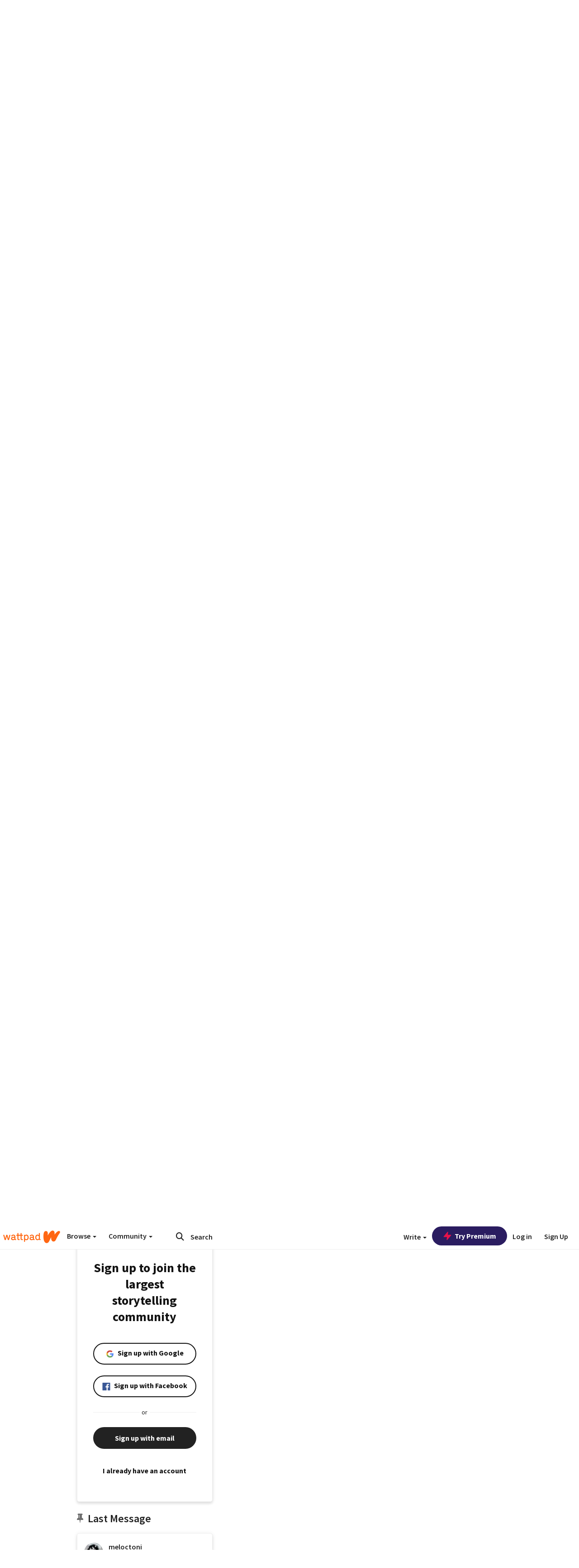

--- FILE ---
content_type: text/html; charset=utf-8
request_url: https://www.wattpad.com/user/meloctoni
body_size: 43595
content:


<!DOCTYPE html>
<html lang="en">
<head prefix="og: http://ogp.me/ns# fb: http://ogp.me/ns/fb#">
<meta http-equiv="X-UA-Compatible" content="IE=9; IE=8; IE=7; IE=edge" />
    <script>
      (function(d, s) {
        var js = d.createElement(s),
            sc = d.getElementsByTagName(s)[0];

        js.src = "//static.wattpad.com/js/boomerang.99a8a777.min.js";
        js.crossOrigin = 'anonymous';
        sc.parentNode.insertBefore(js, sc);
        if (document.addEventListener) {
          document.addEventListener( "onBoomerangLoaded", function(e) {
            e.detail.BOOMR.init( {
              beacon_url: '/v4/metrics',
              beacon_type: 'POST',
              autorun: false
            } );
          } );
        }
      }(document, "script"));
    </script>

    <meta charset="utf-8">
    <link rel="shortcut icon" href="//static.wattpad.com/favicon.ico" />

  <title>Fangirling_is_life (@meloctoni) - Wattpad</title>

  <link rel="preload" as="script" type="text/javascript" href="//static.wattpad.com/js/desktop-web/dependencies.e159dd43.min.js" crossorigin="anonymous">

  <link rel="preload" as="script" type="text/javascript" href="//static.wattpad.com/js/desktop-web/app.75afca77.js" crossorigin="anonymous">


<link rel="preload" as="script" type="text/javascript" href="//static.wattpad.com/js/react-bundle.deps.8af0704b.js" crossorigin="anonymous">

<link rel="preload" as="script" type="text/javascript" href="//static.wattpad.com/js/react-bundle.components.bcafa41f.js" crossorigin="anonymous">


        <link rel="canonical" href="https://www.wattpad.com/user/meloctoni"/>
  
  
    <meta name="description" content="▬▬▬▬▬▬▬ஜ۩۞۩ஜ▬▬▬▬▬▬▬
  ✨Welcome to my home page! ▬▬▬▬▬▬▬ஜ۩۞۩ஜ▬▬▬▬▬▬▬
  If I had to describe myself in a sentence: 
  &#x27;I&#x27;m a super-crazy fangirl that loves to read fan..."/>
  
    <meta name="robots" content="index,follow"/>
  
  
  <meta property="fb:pages" content="127093020051" />
  
  
  
  
  
    <meta property="og:title" content="Fangirling_is_life (@meloctoni)" />
    <meta property="og:url" content="https://www.wattpad.com/user/meloctoni" />
    <meta property="og:description" content="▬▬▬▬▬▬▬ஜ۩۞۩ஜ▬▬▬▬▬▬▬
  ✨Welcome to my home page! ▬▬▬▬▬▬▬ஜ۩۞۩ஜ▬▬▬▬▬▬▬
  If I had to describe myself in a sentence: 
  &#x27;I&#x27;m a su..." />
    <meta property="og:image" content="https://img.wattpad.com/useravatar/meloctoni.256.208658.jpg" />
    <meta property="og:site_name" content="Wattpad" />
    <script type="application/ld+json">
      {"@context":"http://schema.org","@type":"Person","name":"Fangirling_is_life","affiliation":{"@type":"Organization","name":"Wattpad","legalName":"Wattpad Corp","foundingDate":"2006","foundingLocation":"Toronto, Ontario, Canada","areaServed":"Global","logo":{"@type":"ImageObject","url":"https://www.wattpad.com/img/logos/wp-logo-orange.png"},"url":"https://www.wattpad.com"},"gender":"female","follows":[{"@type":"Person","name":"Piccolo_Furry 🐯❤️","url":"https://www.wattpad.com/user/Piccolo_Scrittore"},{"@type":"Person","name":"XxQueenElsaxX","url":"https://www.wattpad.com/user/XxQueenElsaxX"},{"@type":"Person","name":"Denise","url":"https://www.wattpad.com/user/DeniseSiah22"},{"@type":"Person","name":"Nanadaïme","url":"https://www.wattpad.com/user/-newtiedacutie"}],"hasOfferCatalog":{"@type":"OfferCatalog","numberOfItems":4,"itemListElement":[{"@type":"CreativeWork","name":"The Hunter","url":"https://www.wattpad.com/story/57145568-the-hunter"},{"@type":"CreativeWork","name":"The Queen and the Wolf [uncontinued]","url":"https://www.wattpad.com/story/36021348-the-queen-and-the-wolf-uncontinued"},{"@type":"CreativeWork","name":"a frozen hogwarts(jelsa)","url":"https://www.wattpad.com/story/32816140-a-frozen-hogwarts-jelsa"}]},"hasPOS":"With the Hunters of Artemis duh!","url":"https://www.wattpad.com/user/meloctoni"}
    </script>
  
  
    <link rel="alternate" href="android-app://wp.wattpad/wattpad/user/meloctoni?utm_source=google&utm_medium=app_index">
    <link rel="alternate" type="application/rss+xml" title="RSS - meloctoni" href="https://www.wattpad.com/rss?username=meloctoni" />





  <link rel="stylesheet" type="text/css" href="//static.wattpad.com/css/desktop-web/desktop-web.f2573386.min.css">


<style type="text/css" media="print">
  main#parts-container-new { visibility: hidden; display: none }
</style>
<script type="text/javascript">
  document.cookie = "wp-web-page=; expires=Thu, 01 Jan 1970 00:00:00 UTC; domain=wattpad.com;  path=/;";
</script>

<script type="text/javascript">
      var localStorageSupport=function(){var t,e="testKey",r="localStorage";try{return(t=window.localStorage).setItem(e,"1"),t.removeItem(e),r in window&&window[r]}catch(t){return!1}}();localStorageSupport||(window.localStorage={_data:{},setItem:function(t,e){return this._data[t]=String(e)},getItem:function(t){return this._data.hasOwnProperty(t)?this._data[t]:void 0},removeItem:function(t){return delete this._data[t]},clear:function(){return this._data={}}});var sessionStorageSupport=function(){var t,e="testKey",r="sessionStorage";try{return(t=window.sessionStorage).setItem(e,"1"),t.removeItem(e),r in window&&window[r]}catch(t){return!1}}();sessionStorageSupport||(window.sessionStorage={_data:{},setItem:function(t,e){return this._data[t]=String(e)},getItem:function(t){return this._data.hasOwnProperty(t)?this._data[t]:void 0},removeItem:function(t){return delete this._data[t]},clear:function(){return this._data={}}});
//# sourceMappingURL=polyfill-localstorage.2f7cbe1c.min.js.map

</script>
  
<script type="text/javascript">
      (function(){var t;function n(t){this.callBack=t}null==window.MutationObserver&&(n.prototype.observe=function(t,n){return this.element=t,this.interval=setInterval((e=this,function(){var t;if((t=e.element.innerHTML)!==e.oldHtml)return e.oldHtml=t,e.callBack.apply(null)}),200);var e},n.prototype.disconnect=function(){return window.clearInterval(this.interval)},t=n,window.MutationObserver=t)}).call(this);
//# sourceMappingURL=polyfill-mutationobserver.e0c747b9.min.js.map

</script>
  




    <script src="https://accounts.google.com/gsi/client" async defer></script>

<script type="text/javascript">
  ( function() {
    var d = document;
    var pbs = d.createElement( "script" );
    pbs.type = "text/javascript";
    pbs.src = "//static.wattpad.com/js/ados.ad0e6cf9.js";
    pbs.crossOrigin = 'anonymous';
    var target = d.getElementsByTagName( "head" )[ 0 ];
    target.insertBefore( pbs, target.firstChild );
  } )();
</script>
<script type="text/javascript">
    (function() {
      var wattpad = window.wattpad = ( window.wattpad || {} );
        wattpad.adzerkHeaderBiddingUnitMap = {"storylanding_top":{"zone":185196,"rubiconZone":1836706,"pubmaticSlot":3209047,"sovrnTag":830412,"tripleliftInvCode":"wattpad_storylanding_top_300x250","ixSiteId":"633264","sharethroughPKey":"XxS52m4zkQua1vqwB8Vcl12X","sizes":{"5":[300,250]}},"storylanding_bottom":{"zone":185197,"rubiconZone":1836702,"pubmaticSlot":3208877,"sovrnTag":830410,"tripleliftInvCode":"wattpad_storylanding_bottom_728x90_display","ixSiteId":"633265","sharethroughPkey":"QjKocE6BJDyJhIhnJeiO6DhB","sizes":{"4":[728,90]}},"readingshort_top":{"zone":185429,"rubiconZone":1836694,"pubmaticSlot":3209052,"sovrnTag":830406,"tripleliftInvCode":"wattpad_readingshort_top_300x250_display","ixSiteId":"633267","sharethroughPKey":"MogDMVuTk5Jd9bIQ2ZOlyHWW","lazyAd":true,"sizes":{"5":[300,250]}},"readingshort_bottom":{"zone":185431,"rubiconZone":1836682,"pubmaticSlot":3208867,"sovrnTag":830400,"tripleliftInvCode":"wattpad_readingshort_bottom_728x90_display","ixSiteId":"633268","sharethroughPKey":"q2ixFurrAuuzN5TLWpqF0BOc","lazyAd":true,"sizes":{"4":[728,90]}},"readingshort_comments":{"zone":185430,"rubiconZone":1836690,"pubmaticSlot":3209054,"sovrnTag":830404,"tripleliftInvCode":"wattpad_readingshort_comments_300x250_display","ixSiteId":"633269","sharethroughPKey":"cOdbdF5zhjjnC0FnoGhDuNMC","lazyAd":true,"sizes":{"5":[300,250]}},"readingshort_comments_mweb":{"zone":264096,"rubiconZone":2565820,"sharethroughPKey":"9y3NOPRHCwZzYrs4h5dh5a17","tripleliftInvCode":"readingshort_comments_mweb","pubmaticSlot":4762047,"lazyAd":true,"sizes":{"5":[300,250],"23":[320,50]}},"readingshort_comments_loggedout_mweb":{"zone":264097,"rubiconZone":2565822,"sharethroughPKey":"Gcr9Kyu1JHMOdBvTpcw7gNlG","tripleliftInvCode":"readingshort_comments_loggedout_mweb","pubmaticSlot":4762048,"lazyAd":true,"sizes":{"5":[300,250],"23":[320,50]}},"readinglong_top":{"zone":185432,"rubiconZone":1836672,"pubmaticSlot":3209061,"sovrnTag":830395,"tripleliftInvCode":"wattpad_readinglong_top_300x600","ixSiteId":"633270","sharethroughPKey":"8FzRfzTXlOCeH7M6BZOzMaBg","lazyAd":true,"sizes":{"5":[300,250],"43":[300,600]}},"readinglong_mid":{"zone":185433,"refreshAd":true,"stickyAd":true,"stickyStart":".sticky-ad-container","stickyEnd":"#sticky-end","rubiconZone":1836664,"pubmaticSlot":3209069,"sovrnTag":830386,"tripleliftInvCode":"wattpad_readinglong_mid_300x600","ixSiteId":"633271","sharethroughPKey":"QKEGwkCQTYAIyUpDSHO0W2B5","lazyAd":true,"sizes":{"5":[300,250],"43":[300,600]}},"readinglong_bottom":{"zone":185435,"rubiconZone":1836652,"pubmaticSlot":3208847,"sovrnTag":830380,"tripleliftInvCode":"wattpad_readinglong_bottom_728x90_display","ixSiteId":"633272","sharethroughPKey":"QIJgn98ul3WmBcCYvVMmlTyk","lazyAd":true,"sizes":{"4":[728,90]}},"readinglong_comments":{"zone":185434,"rubiconZone":1836660,"pubmaticSlot":3209072,"sovrnTag":830384,"tripleliftInvCode":"wattpad_desktop_readinglong_comments_300x250","ixSiteId":"633273","sharethroughPKey":"oOHplzBYyX96tpIvEgKfiKW0","lazyAd":true,"sizes":{"5":[300,250]}},"readinglong_comments_mweb":{"zone":264098,"rubiconZone":2565824,"sharethroughPKey":"7kMJq9mq2i0Nq02lgNIQ8zub","tripleliftInvCode":"readinglong_comments_mweb","pubmaticSlot":4762049,"lazyAd":true,"sizes":{"5":[300,250],"23":[320,50]}},"readinglong_comments_loggedout_mweb":{"zone":264099,"rubiconZone":2565826,"sharethroughPKey":"GYSbANPIGcCYZzpK3Cy1bSiG","tripleliftInvCode":"readinglong_comments_loggedout_mweb","pubmaticSlot":4762050,"lazyAd":true,"sizes":{"5":[300,250],"23":[320,50]}},"readingshort_top_loggedout":{"zone":185436,"rubiconZone":1836696,"pubmaticSlot":3209051,"sovrnTag":830407,"tripleliftInvCode":"wattpad_readingshort_top_loggedout_300x250_display","ixSiteId":"633274","sharethroughPKey":"ZzcWmSJqnINZleWJ5Cofyhqs","lazyAd":true,"sizes":{"5":[300,250]}},"readingshort_bottom_loggedout":{"zone":185438,"rubiconZone":1836684,"pubmaticSlot":3208868,"sovrnTag":830401,"tripleliftInvCode":"wattpad_readingshort_bottom_loggedout_728x90_display","ixSiteId":"633275","sharethroughPKey":"Eq32H2cSDhyTGuZ44R35JwYH","lazyAd":true,"sizes":{"4":[728,90]}},"readingshort_comments_loggedout":{"zone":185437,"rubiconZone":1836692,"pubmaticSlot":3209053,"sovrnTag":830405,"tripleliftInvCode":"wattpad_readingshort_comments_loggedout_300x250_display","ixSiteId":"633276","sharethroughPKey":"xvnFUSZT66r0wTcTkY04KAtL","lazyAd":true,"sizes":{"5":[300,250]}},"readinglong_top_loggedout":{"zone":185439,"rubiconZone":1836676,"pubmaticSlot":3209059,"sovrnTag":830396,"tripleliftInvCode":"wattpad_readinglong_top_loggedout_300x600","ixSiteId":"633277","sharethroughPKey":"8ZY80FZvbsxRSzlGO5O7NAS2","lazyAd":true,"sizes":{"5":[300,250],"43":[300,600]}},"readinglong_mid_loggedout":{"zone":185440,"refreshAd":true,"stickyAd":true,"stickyStart":".sticky-ad-container","stickyEnd":"#sticky-end","rubiconZone":1836666,"pubmaticSlot":3209066,"sovrnTag":830389,"tripleliftInvCode":"wattpad_readinglong_mid_loggedout_300x600","ixSiteId":"633278","sharethroughPKey":"R6vp0hqA96aZiblt21zGalF9","lazyAd":true,"sizes":{"5":[300,250],"43":[300,600]}},"readinglong_bottom_loggedout":{"zone":185442,"rubiconZone":1836654,"pubmaticSlot":3208848,"sovrnTag":830381,"tripleliftInvCode":"wattpad_readinglong_bottom_loggedout_728x90_display","ixSiteId":"633282","sharethroughPKey":"XBM6W8A8WiI9w8jSo1l2JOgA","lazyAd":true,"sizes":{"4":[728,90]}},"readinglong_comments_loggedout":{"zone":185441,"rubiconZone":1836662,"pubmaticSlot":3029071,"sovrnTag":830385,"tripleliftInvCode":"wattpad_readinglong_comments_loggedout_300x250","ixSiteId":"633283","sharethroughPKey":"g9YU0UhNg0G0p7sBgtirvrR9","lazyAd":true,"sizes":{"5":[300,250]}},"storylanding_bottom_mweb":{"zone":185453,"rubiconZone":1836704,"pubmaticSlot":3209048,"sovrnTag":830411,"tripleliftInvCode":"wattpad_storylanding_bottom_mweb_320x50_display","ixSiteId":"633284","sharethroughPKey":"1KcOHnIArQcpyIsGEjdFrPlS","lazyAd":true,"sizes":{"23":[320,50]}},"readingshort_bottom_mweb":{"zone":185454,"rubiconZone":1836688,"pubmaticSlot":3209055,"sovrnTag":830403,"tripleliftInvCode":"wattpad_readingshort_bottom_mweb_320x50_display","ixSiteId":"633285","sharethroughPKey":"aAoKWsaAu9Li4KcewMvF1JtA","lazyAd":true,"sizes":{"23":[320,50]}},"readingshort_bottom_loggedout_mweb":{"zone":188377,"rubiconZone":1836686,"pubmaticSlot":3209056,"sovrnTag":830402,"tripleliftInvCode":"wattpad_readingshort_bottom_loggedout_mweb_320x50_display","ixSiteId":"633286","sharethroughPKey":"xSsrmNSBiTVGU8MKcU3GGKU6","lazyAd":true,"sizes":{"23":[320,50]}},"readinglong_mid_mweb":{"zone":185455,"rubiconZone":1836670,"pubmaticSlot":3209063,"sovrnTag":830393,"tripleliftInvCode":"wattpad_readinglong_mid_mweb_300x250_display","ixSiteId":"633287","sharethroughPKey":"zoLZ0mFQzY0XxcmYCiTyngXi","lazyAd":true,"sizes":{"5":[300,250],"23":[320,50]}},"readinglong_bottom_mweb":{"zone":185456,"rubiconZone":1836658,"pubmaticSlot":3209073,"sovrnTag":830383,"tripleliftInvCode":"wattpad_readinglong_bottom_mweb_320x50_display","ixSiteId":"633288","sharethroughPKey":"1FGNJtD8Tc85pnPSrx4gEk0g","lazyAd":true,"sizes":{"23":[320,50]}},"readinglong_mid_loggedout_mweb":{"zone":185457,"rubiconZone":1836668,"pubmaticSlot":3209065,"sovrnTag":830391,"tripleliftInvCode":"wattpad_readinglong_mid_loggedout_mweb_300x250_display","ixSiteId":"633289","sharethroughPKey":"gSi9mMySvluqUqmiZxIcduqd","lazyAd":true,"sizes":{"5":[300,250],"23":[320,50]}},"readinglong_bottom_loggedout_mweb":{"zone":185458,"rubiconZone":1836656,"pubmaticSlot":3209074,"sovrnTag":830382,"tripleliftInvCode":"wattpad_readinglong_bottom_loggedout_mweb_320x50_display","ixSiteId":"633290","sharethroughPKey":"bUMwogFn2gWL2dtnUd0Cbhga","lazyAd":true,"sizes":{"23":[320,50]}},"readinglong_top_loggedout_mweb":{"zone":210614,"rubiconZone":1836678,"pubmaticSlot":3209058,"sovrnTag":830398,"tripleliftInvCode":"wattpad_readinglong_top_loggedout_mweb_320x50_display","ixSiteId":"633292","sharethroughPKey":"lQXMBqDRaqj1i9IZH8eI3OVP","lazyAd":true,"sizes":{"23":[320,50]}},"readinglong_top_mweb":{"zone":210612,"rubiconZone":1836680,"pubmaticSlot":3209057,"sovrnTag":830399,"tripleliftInvCode":"wattpad_readinglong_top_mweb_320x50_display","ixSiteId":"633293","sharethroughPKey":"QnWK1Js760C64KHER4S6stM6","lazyAd":true,"sizes":{"23":[320,50]}},"readingshort_top_loggedout_mweb":{"zone":210613,"rubiconZone":1836698,"pubmaticSlot":3209050,"sovrnTag":830408,"tripleliftInvCode":"wattpad_readingshort_top_loggedout_mweb_320x50_display","ixSiteId":"633295","sharethroughPKey":"ySrq3KmSd0iXsGdoueoIINmV","lazyAd":true,"sizes":{"23":[320,50]}},"readingshort_top_mweb":{"zone":210611,"rubiconZone":1836700,"pubmaticSlot":3209049,"sovrnTag":830409,"tripleliftInvCode":"wattpad_readingshort_top_mweb_320x50_display","ixSiteId":"633296","sharethroughPKey":"LWEv4YihSwUrihdu2bbDhmfc","lazyAd":true,"sizes":{"23":[320,50]}},"mediumrect_top":{"zone":183796,"adzerkOnly":true,"sizes":{"5":[300,250]}},"library_banner":{"zone":264755,"rubiconZone":2591550,"sharethroughPKey":"7W4EqRAPM1wYfl7MwO3iQ5pA","tripleliftInvCode":"library_banner_728x90","pubmaticSlot":4762051,"lazyAd":true,"sizes":{"4":[728,90]}},"library_banner_mweb":{"zone":264756,"rubiconZone":2591552,"sharethroughPKey":"sPIyMUQe8QtYKBP0TNfP4WA7","tripleliftInvCode":"library_banner_mweb_320x50","pubmaticSlot":4762052,"lazyAd":true,"sizes":{"23":[320,50]}}};
    }());
</script>

 
<link rel="stylesheet" type="text/css" href="//static.wattpad.com/css/tokens.34cb008c.min.css">

 
<link rel="stylesheet" type="text/css" href="//static.wattpad.com/css/web-ui-library.028a1747.min.css">


<script type="text/javascript">
      "use strict";var addFrame=function(){if(!window.frames.__uspapiLocator)if(document.body){var e=document.createElement("iframe");e.style.cssText="display:none",e.name="__uspapiLocator",document.body.appendChild(e)}else setTimeout(addFrame,5)};function __handleUspapiMessage(o){var n=o&&o.data&&o.data.__uspapiCall;n&&window.__uspapi(n.command,n.version,function(e,a){o.source.postMessage({__uspapiReturn:{returnValue:e,success:a,callId:n.callId}},"*")})}addFrame(),window.__uspapi=function(t){var i=[];window.__uspapi=function(e,a,o,n){return"getUSPData"===e&&1===a?"function"!=typeof o?void console.error("__uspapi: getUSPData, callback parameter not a function"):o({version:1,uspString:t||"1---"},!0):"registerDeletion"===e&&1===a?"function"!=typeof o?void console.error("__uspapi: registerDeletion, callback parameter not a function"):i.push(o):"performDeletion"===e&&1===a?(console.info("__uspapi: performDeletion called"),i.forEach(function(e){e(n)}),!0):(console.error("__uspapi: unsupported usage, command: "+e+" version: "+a),"function"!=typeof o?void console.error("__uspapi: callback parameter not a function"):o(null,!1))}},window.addEventListener("message",__handleUspapiMessage,!1);
//# sourceMappingURL=ccpa.7317839c.min.js.map

</script>
  
 
<script type="text/javascript" src="//static.wattpad.com/js/atha.bf78d971.min.js" crossorigin="anonymous"></script>


<script type="text/javascript">
  window.__uspapi('');
</script><script src="//ads.pubmatic.com/AdServer/js/pwt/159971/3084/pwt.js"></script><script src="//a.wp-e.net/prebid.js"></script><!-- blockthrough js -->
<script src="https://btloader.com/tag?o=5678011876638720&upapi=true" async></script>


<!-- Datadog browser log collector -->
</head>
<body class="js-app-off" dir="ltr" >
    <script type="text/javascript">
      var getParameterByName =  function (name) {
        name = name.replace(/[\[]/, "\\[").replace(/[\]]/, "\\]");
        var regex = new RegExp("[\\?&]" + name + "=([^&?#]*)"),
          results = regex.exec(location.search);
        return results === null ? "" : decodeURIComponent(results[1].replace(/\+/g, " "));
      }
      var search = [
        {urlParam: 'utm_source', key: 'source'},
        {urlParam: 'utm_medium', key: 'medium'},
        {urlParam: 'utm_campaign', key: 'campaign'},
        {urlParam: 'utm_content', key: 'content'},
        {urlParam: 'wp_originator', key: 'originator'},
        {urlParam: 'wp_uname', key: 'wp_username'},
        {urlParam: 'wp_page', key: 'page'}
      ];

      window._utms = window._utms || {};
      for (var i = 0; i < search.length; i++) {
        var match = getParameterByName(search[i].urlParam);
        if ( match !== "") {
          window._utms[search[i].key] = match;
        }
      }
    </script>

    <script type="text/javascript">window.dataLayer=[];</script>
    <noscript><iframe src="//www.googletagmanager.com/ns.html?id=GTM-WD9JLB"
                      height="0" width="0" style="display:none;visibility:hidden"></iframe></noscript>
    <script>(function(w,d,s,l,i){w[l]=w[l]||[];w[l].push({'gtm.start':
            new Date().getTime(),event:'gtm.js'});var f=d.getElementsByTagName(s)[0],
            j=d.createElement(s),dl=l!='dataLayer'?'&l='+l:'';j.async=true;j.src=
            '//www.googletagmanager.com/gtm.js?id='+i+dl;f.parentNode.insertBefore(j,f);
    })(window,document,'script','dataLayer','GTM-WD9JLB');</script>


    <div id="modals">  <div id="languageModal" class="modal-language modal fade hide" role="dialog" aria-labelledby="Language" aria-hidden="true">
    <div class="modal-dialog">
      <div class="modal-content">
        <div class="modal-body">
          <iframe src="" frameborder="0" name="languageiframe"></iframe>
        </div>
      </div>
    </div>
  </div>
  <div id="generic-modal" class="modal fade" role="dialog">
      <div class="modal-dialog">
          <div class="modal-content">
              <div class="modal-body">
              </div>
          </div>
      </div>
  </div>
</div>

      <div id="header-container">
      <div role="banner" id="header">
      <nav>
        <ul class="list-inline">
          <li id='header-item-logo'>
            <a href="/?nextUrl=/user/meloctoni" title="Wattpad Home" aria-label="Home">
            &nbsp;
            </a>
         </li>
      
          <li id="discover-dropdown" class="button-group dropdown">
            <button data-toggle="dropdown">Browse <span class="caret"></span></button>
              <div class="triangle"></div>
              
                <div class="dropdown-menu new-curation large header-list" aria-labelledby="browse-dropdown">
                  <div class="col-xs-9 discover-categories">
                    <ul class="row">
                      <li class="title col-xs-12" aria-label="Browse Topics">Browse</li>
                        <li class="col-xs-4">
                          <a href="/stories/romance" class="on-topic">Romance</a>
                        </li>
                        <li class="col-xs-4">
                          <a href="/stories/fanfiction" class="on-topic">Fanfiction</a>
                        </li>
                        <li class="col-xs-4">
                          <a href="/stories/lgbt" class="on-topic">LGBTQ+</a>
                        </li>
                        <li class="col-xs-4">
                          <a href="https://www.wattpad.com/catalog/wattpadoriginals" class="on-topic">Wattpad Originals</a>
                        </li>
                        <li class="col-xs-4">
                          <a href="/stories/werewolf" class="on-topic">Werewolf</a>
                        </li>
                        <li class="col-xs-4">
                          <a href="/stories/newadult" class="on-topic">New Adult</a>
                        </li>
                        <li class="col-xs-4">
                          <a href="/stories/fantasy" class="on-topic">Fantasy</a>
                        </li>
                        <li class="col-xs-4">
                          <a href="/stories/shortstory" class="on-topic">Short Story</a>
                        </li>
                        <li class="col-xs-4">
                          <a href="/stories/teenfiction" class="on-topic">Teen Fiction</a>
                        </li>
                        <li class="col-xs-4">
                          <a href="/stories/historicalfiction" class="on-topic">Historical Fiction</a>
                        </li>
                        <li class="col-xs-4">
                          <a href="/stories/paranormal" class="on-topic">Paranormal</a>
                        </li>
                        <li class="col-xs-4">
                          <a href="https://www.wattpad.com/list/551324301" class="on-topic">Editor&#x27;s Picks</a>
                        </li>
                        <li class="col-xs-4">
                          <a href="/stories/humor" class="on-topic">Humor</a>
                        </li>
                        <li class="col-xs-4">
                          <a href="/stories/horror" class="on-topic">Horror</a>
                        </li>
                        <li class="col-xs-4">
                          <a href="/stories/contemporarylit" class="on-topic">Contemporary Lit</a>
                        </li>
                        <li class="col-xs-4">
                          <a href="/stories/diverselit" class="on-topic">Diverse Lit</a>
                        </li>
                        <li class="col-xs-4">
                          <a href="/stories/mystery" class="on-topic">Mystery</a>
                        </li>
                        <li class="col-xs-4">
                          <a href="/stories/thriller" class="on-topic">Thriller</a>
                        </li>
                        <li class="col-xs-4">
                          <a href="/stories/sciencefiction" class="on-topic">Science Fiction</a>
                        </li>
                        <li class="col-xs-4">
                          <a href="https://www.wattpad.com/user/TheWattys" class="on-topic">The Wattys</a>
                        </li>
                        <li class="col-xs-4">
                          <a href="/stories/adventure" class="on-topic">Adventure</a>
                        </li>
                        <li class="col-xs-4">
                          <a href="/stories/nonfiction" class="on-topic">Non-Fiction</a>
                        </li>
                        <li class="col-xs-4">
                          <a href="/stories/poetry" class="on-topic">Poetry</a>
                        </li>
                    </ul>
                  </div>
                    <div class="col-xs-3 wattpad-picks">
                      <ul class="row" aria-label="Wattpad Picks">
                        <li class="title col-xs-12">Wattpad Picks</li>
                          <li class="col-xs-12">
                            <a href="/featured/1794305556" >Goth Glam &amp; Love 🖤</a>
                          </li>
                          <li class="col-xs-12">
                            <a href="/featured/551324301" >Reading Radar</a>
                          </li>
                          <li class="col-xs-12">
                            <a href="/featured/703389905" >WEBTOON Productions ⭐</a>
                          </li>
                          <li class="col-xs-12">
                            <a href="/featured/1710080470" >Wattpad Contests</a>
                          </li>
                          <li class="col-xs-12">
                            <a href="/featured/1794305623" >Fate &amp; Rebirth 💞</a>
                          </li>
                        <li class="col-xs-12">
                          <a href="/catalog/premiumpicks">Premium Picks</a>
                        </li>
                    </ul>
                    </div>
                </div>
          </li>
      
          <li id="community-dropdown" class="button-group dropdown hidden-xs hidden-sm">
            <button data-toggle="dropdown">Community <span class="caret"></span></button>
            <div class="triangle"></div>
            <div class="dropdown-menu large" aria-labelledby="community-dropdown">
              <ul aria-label="Community" class="header-list">
                <li>
                  <a href="/awards" rel="noopener noreferrer" target="_blank">
                    The Watty Awards
                  </a>
                </li>
                <li>
                  <a href="/story/25279524" rel="noopener noreferrer" target="_blank">
                    Community Happenings
                  </a>
                </li>
                <li>
                  <a href="/823619" rel="noopener noreferrer" target="_blank">
                    Wattpad Ambassadors
                  </a>
                </li>
              </ul>
            </div>
          </li>
        </ul>
      </nav>
      
      <div id="header-item-search" aria-label="Search">
        <div><form class="form-horizontal dropdown" role="search" name="search" action="/search/" action="GET" autocomplete="off">
        <input id="search-query" placeholder="Search" name="q" type="text" spellcheck="false" aria-label="Search" value="">
        <button type="submit" aria-label="Submit search">
            <span class="fa fa-search fa-wp-neutral-1 " aria-hidden="true" style="font-size:18px;"></span>
        </button>
        <input type="hidden" name="ref" value="1">
        <div class="dropdown-menu items" aria-label="search-dropdown">
            <ul aria-label="Autocomplete" class="autocomplete-item-container"></ul>
        </div>
        <div class="triangle"></div>
      </form>
      </div>
      </div>
      
      <nav>
        <ul class="list-inline">
          <li class="button-group dropdown hidden-xs hidden-sm">
            <button class="write-button" data-toggle="dropdown">Write <span class="caret"></span></button>
            <div class="triangle"></div>
            <div class="dropdown-menu large" aria-labelledby="create-dropdown">
              <ul aria-label="Write" class="header-list">
                <li>
                  <a href="#" rel="nofollow" aria-label="Create a new story" class= "myWorksButtonClick"   data-form="signup" data-component="createStory">
                    <img alt="Create a new story" src="//static.wattpad.com/img/icons/create-story.svg?v&#x3D;a14574b" />Create a new story
                  </a>
                </li>
                <li>
                  <a href="#" rel="nofollow" aria-label="My Stories" class= "myWorksButtonClick"   data-form="signup" data-component="myStories">My Stories</a>
                </li>
                <li role="presentation" class="divider"></li>
                  <li>
                    <a href="https://creators.wattpad.com/creators-101/">Helpful writer resources</a>
                  </li>
                  <li>
                    <a href="https://creators.wattpad.com/programs-and-opportunities/">Wattpad programs &amp; opportunities</a>
                  </li>
                <li>
                  <a href="/go/writing-contests/">Writing contests</a>
                </li>
              </ul>
            </div>
          </li>
        </ul>
      </nav>
      
      
        <div id="go-premium-button">
         <div class="component-wrapper" id=component-trypremium-header-%2fuser%2fmeloctoni><a href="https://www.wattpad.com/premium/" class="try-premium on-premium btn-primary" target="_blank" rel="noopener noreferrer"><svg width="20" height="20" viewBox="0 0 24 24" fill="#e81249" stroke="#e81249" stroke-width="2" aria-hidden="true" stroke-linecap="round" stroke-linejoin="round" class="zap-icon"><g><polygon points="13 2 3 14 12 14 11 22 21 10 12 10 13 2"></polygon></g></svg><div class="button-copy">Try Premium</div></a></div>
        </div>
      
        <div id="login-menu" role="menu">
          <a id="header-item-login" rel="nofollow" href="/login?nexturl=%2Fuser%2Fmeloctoni" data-form="login" role="menuitem">Log in</a>
          <a id="header-item-signup" rel="nofollow" href="/?nexturl=%2Fuser%2Fmeloctoni" data-form="signup" role="menuitem">Sign Up</a>
        </div>
      </div>
    </div>
    


  
  

    <div id="react-client-root"></div>

    <div id="app-container">    <div class="profile-layout">
      <div id="follower-modal"></div>
      
      
      <div id="edit-controls" class="hidden faded edit-profile clearfix">
        <div class="container">
          <strong>Currently editing your profile</strong>
          <div class="actions pull-right">
            <button class="btn btn-orange on-edit-save">Save Changes</button>
            <button class="btn btn-grey on-edit-cancel">Cancel</button>
          </div>
        </div>
      </div>
      
      <header class="background background-lg" style="background-image: url( 'https://img.wattpad.com/userbgs/meloctoni.1920.98598.jpg' );">
          <div id="edit-overlay" class="hidden faded edit-profile"></div>
      
          <div id="edit-background" class="hidden faded edit-profile center-block">
            <span class="loading faded"></span>
            <button class="btn btn-glass"><span class="fa fa-camera fa-wp-neutral-5 " aria-hidden="true" style="font-size:16px;"></span>
              Change Background Image</button>
          </div>
      
          <div class="avatar avatar-profile center-block">
            <div class="component-wrapper" id=component-avatar-display-%2fuser%2fmeloctoni><img src="https://img.wattpad.com/useravatar/meloctoni.128.208658.jpg" aria-hidden="true" alt="meloctoni"/></div>
      
            <div id="edit-avatar" class="hidden faded edit-profile">
              <span class="loading-bg faded"></span>
              <span class="loading faded"></span>
              <button><span class="fa fa-camera fa-wp-neutral-5 " aria-hidden="true" style="font-size:60px;"></span></button>
            </div>
          </div>
      
          <div class="badges">
            <h1 class="profile-name h3" aria-label="Fangirling_is_life&#x27;s profile">
              Fangirling_is_life
            </h1>
      
            
            
          </div>
      
          <p id="alias" aria-label="also known as meloctoni.">@meloctoni</p>
      
          <div id="edit-name" class="hidden faded edit-profile center-block">
            <input type="text" class="form-control" data-field="name" value="Fangirling_is_life"
              placeholder="Full name">
          </div>
      
          <div class="row header-metadata">
            <div class="col-xs-4 scroll-to-element" data-id="profile-works">
              <p>4</p>
              <p>Works</p>
            </div>
            <div class="col-xs-4 scroll-to-element" data-id="profile-lists">
              <p>4</p>
              <p>Reading Lists</p>
            </div>
            <div class="col-xs-4 on-followers"
              >
              <p class="followers-count">437</p>
              <p>Followers</p>
            </div>
          </div>
      
          <div id="page-navigation" class="sub-navigation">
            <div id="edit-navblock" class="hidden faded edit-profile"></div>
      
            <div class="container">
              <div class="navigation-content">
      
                <nav>
                  <ul>
                    <li data-section="about" class="active">
                      <a href="/user/meloctoni" class="on-nav-item">About</a>
                    </li>
                    <li data-section="conversations" class="">
                      <a href="/user/meloctoni/conversations" class="on-nav-item">Conversations</a>
                    </li>
                    <li data-section="following" class="">
                      <a href="/user/meloctoni/following" class="on-nav-item">Following</a>
                    </li>
                  </ul>
                </nav>
      
                <div class="actions" role="menu">
      
      
      
      
                  <button role="menuitem"
                    class="btn btn-fan btn-white  on-follow-user"
                    data-target="meloctoni" data-following=""
                    data-gtm="profile|follow">
                    <span class="fa fa-follow no-right-padding fa-wp-base-2 " aria-hidden="true" style="font-size:16px;"></span><span class="hidden-xs truncate">
                      Follow</span>
                  </button>
      
                      <button role="menuitem" class="btn btn-white on-message hidden" data-gtm="profile|message">
                        <span class="fa fa-inbox no-right-padding fa-wp-neutral-2 " aria-hidden="true" style="font-size:16px;"></span>
                        <span class="hidden-xs hidden-sm">Message</span>
                      </button>
      
                  <div class="button-group inline-block relative">
                    <div class="component-wrapper" id=component-profilemoreoptionsbutton-options-%2fuser%2fmeloctoni><div><button class="btn btn-white dropdown-toggle profile-more-options" data-toggle="dropdown" aria-controls="profile-more-options" aria-expanded="false" aria-label="more options" role="menuitem"><svg width="16" height="16" viewBox="0 0 24 24" fill="none" stroke="#222222" stroke-width="2" aria-hidden="true" stroke-linecap="round" stroke-linejoin="round" class="more-icon"><g><circle cx="12" cy="12" r="1"></circle><circle cx="19" cy="12" r="1"></circle><circle cx="5" cy="12" r="1"></circle></g></svg></button><div class="triangle"></div><div class="dropdown-menu align-right"><div class="user-safety-operations"><button class="on-report user-safety-operation btn-no-background btn-left-icon" data-username="meloctoni"><svg width="14" height="14" viewBox="0 0 24 24" fill="none" stroke="#222222" stroke-width="2" aria-hidden="true" stroke-linecap="round" stroke-linejoin="round" class=""><g><path d="M4 15s1-1 4-1 5 2 8 2 4-1 4-1V3s-1 1-4 1-5-2-8-2-4 1-4 1z"></path><line x1="4" y1="22" x2="4" y2="15"></line></g></svg>Report</button><a class="conduct-link user-safety-operation btn-no-background btn-left-icon option" href="https://support.wattpad.com/hc/en-us/articles/200774234-Code-of-Conduct" target="_blank" rel="noreferrer noopener" tabindex="0"><svg width="14" height="14" viewBox="0 0 24 24" fill="none" stroke="#222222" stroke-width="2" aria-hidden="true" stroke-linecap="round" stroke-linejoin="round" class=""><g><path d="M10 13a5 5 0 0 0 7.54.54l3-3a5 5 0 0 0-7.07-7.07l-1.72 1.71"></path><path d="M14 11a5 5 0 0 0-7.54-.54l-3 3a5 5 0 0 0 7.07 7.07l1.71-1.71"></path></g></svg><span class="conduct-link">Code of Conduct</span></a><a class="safety-portal user-safety-operation btn-no-background btn-left-icon option" href="https://safetyportal.wattpad.com/" target="_blank" rel="noreferrer noopener" tabindex="0"><svg width="14" height="14" viewBox="0 0 24 24" fill="none" stroke="#222222" stroke-width="2" aria-hidden="true" stroke-linecap="round" stroke-linejoin="round" class=""><g><circle cx="12" cy="12" r="10"></circle><line x1="12" y1="16" x2="12" y2="12"></line><line x1="12" y1="8" x2="12.01" y2="8"></line></g></svg><span>Wattpad Safety Portal</span></a></div><div class="user-safety-operations moderation-options"><a class="user-safety-operation btn-no-background btn-left-icon" href="https://policies.wattpad.com/" target="_blank" rel="noopener noreferrer" tabindex="0"><svg width="14" height="14" viewBox="0 0 24 24" fill="none" stroke="#222222" stroke-width="2" aria-hidden="true" stroke-linecap="round" stroke-linejoin="round" class=""><g><path d="M10 13a5 5 0 0 0 7.54.54l3-3a5 5 0 0 0-7.07-7.07l-1.72 1.71"></path><path d="M14 11a5 5 0 0 0-7.54-.54l-3 3a5 5 0 0 0 7.07 7.07l1.71-1.71"></path></g></svg><span class="option">Wattpad Policies</span></a></div></div></div></div>
      
      
                  </div>
                </div>
              </div>
            </div>
          </div>
        </header>
      
        <main id="content" class="container" role="main"><div class="user-information row">
        <div class="col-sm-12 col-md-4">
        
                <br>
                <section id="profile-request"></section>
                <section id="profile-about"><div class="about-info panel panel-default2">
          <div class="panel-body">
            <div class="description">
                <pre>▬▬▬▬▬▬▬ஜ۩۞۩ஜ▬▬▬▬▬▬▬<br />✨Welcome to my home page! ▬▬▬▬▬▬▬ஜ۩۞۩ஜ▬▬▬▬▬▬▬<br />If I had to describe myself in a sentence: <br />'I'm a super-crazy fangirl that loves to read fan fiction and draw fan art.' <br />That's all you need to know about me ;) <br /><br />My other account shared with <a class="on-user-mention" href="/user/__Dark__Elsa__">@__Dark__Elsa__</a> : <br /><a class="on-user-mention" href="/user/-ParabataiFangirls-">@-ParabataiFangirls-</a><br />My Fam : <a class="on-user-mention" href="/user/__Dark__Elsa__">@__Dark__Elsa__</a><br />my Wattpad friend : <br /><a class="on-user-mention" href="/user/Jojo_lasticot">@Jojo_lasticot</a> and  <a class="on-user-mention" href="/user/Ambredemelodie">@Ambredemelodie</a> !!<br /> My zodiacal sign is Aquarius ♒︎ !<br /><br />〰️My favorite Demigod are〰️<br />           Percy<br />           Zoe<br />           Reyna<br />            Will<br />            Leo<br /><br />〰️Favorite Gods〰️<br />            Artemis<br />            Khione<br />            Apollo<br />            Hestia<br /><br />〰️Favorite singers〰️<br />            Katy Perry<br />            Taylor Swift<br />            Christina Grimmie( rip T.T)<br />            Sam tsui<br /><br /> 〰️Favorite fandom〰️<br />           Percy Jackson<br />          Shadowhunters<br />          Harry Potter<br />          Hunger games<br />          My little pony <br /><br />▬▬▬▬▬▬ஜ۩۞۩ஜ▬▬▬▬▬▬▬▬<br /> (ﾉ◕ヮ◕)ﾉ*:･ﾟ Be yourself, Be happy! :D<br />▬▬▬▬▬▬ஜ۩۞۩ஜ▬▬▬▬▬❅❆❄︎<br /><br />  <a href="/tags/IDontNeedAMan">#IDontNeedAMan</a><br /><br /> <a href="/tags/FightLikeAGirl">#FightLikeAGirl</a><br /><br />'Victory is in my veins' <br />'Don't be surprise, I will still rise' (Katy Perry - Rise) <br /><br />'The power is not given to you, you have to take it' ( Beyoncé) <br /><br />'L'essentiel est invisible aux yeux, on ne voit bien qu'avec le coeur.' ➼    'The essential is invisible to the eyes, we only see good with the heart' ( Antoine de Saint-Exupéri) <br /><br />'If I can't be myself that means I don't belong'  ( Run away-Duo Cartoonist) <br /><br />'The darkness is our new kingdom' ( Angel of darkness)<br /> <a href="/tags/WishingSnowflakeOnYou">#WishingSnowflakeOnYou</a><br />~~~~~~~~~~~~~~~~~~~~~~~~~~~~<br />&gt;&gt;&gt;&gt;&gt;-----------------&gt; <br />Post this on you're profile if you have dreamt of joining the Hunt.<br /><br />Top 1 ships: <br />Solangelo, Malec, Sizzy, Percabeth/Pertemis, Jelsa, Pothena<br /><br />Top 2 (if there isn't the first) ship: <br />Thalico, Clizzy, AlecxClary, Percyxme XD</pre>
            </div>
          
          
            <ul class="list-unstyled user-meta-info row">
              <li class="location col-xs-12 col-sm-12">
                <span class="user-meta-info-content">
                  <span class="fa fa-location fa-wp-neutral-2 " aria-hidden="true" style="font-size:16px;"></span>With the Hunters of Artemis duh!
                </span>
              </li>
          
              <li class="date col-xs-12 col-sm-12">
                <span class="user-meta-info-content">
                  <span>Joined</span>February 14, 2015
          
                  
                </span>
              </li>
            </ul>
          
            <hr />
            <ul id="profile-links" class="list-unstyled row">
          
              <li class="website col-xs-12 col-sm-12">
                <span class="fa fa-link fa-wp-base-2 " aria-hidden="true" style="font-size:18px;"></span>
                <span class="sr-only">website:</span>
                <a class="alt-link" href="http://meloctoni.deviantart.com" target="_blank" rel="nofollow noopener">
                  meloctoni.deviantart.com
                </a>
              </li>
          
          
            </ul>
          
            <hr />
            <div id="following-panel">
              <div class="title">Following</div>
          
              <div class="users clearfix" data-section="following">
                <a class="avatar avatar-sm2 on-navigate pull-left hide" href="/user/Piccolo_Scrittore">
                  <img src="https://img.wattpad.com/useravatar/c.84.jpg">
                </a>
                <a class="avatar avatar-sm2 on-navigate pull-left hide" href="/user/XxQueenElsaxX">
                  <img src="https://img.wattpad.com/useravatar/XxQueenElsaxX.84.639530.jpg">
                </a>
                <a class="avatar avatar-sm2 on-navigate pull-left hide" href="/user/DeniseSiah22">
                  <img src="https://img.wattpad.com/useravatar/DeniseSiah22.84.735871.jpg">
                </a>
                <a class="avatar avatar-sm2 on-navigate pull-left hide" href="/user/-newtiedacutie">
                  <img src="https://img.wattpad.com/useravatar/-newtiedacutie.84.680963.jpg">
                </a>
                <a class="avatar avatar-sm2 on-navigate pull-left hide" href="/user/Jojo_lasticot">
                  <img src="https://img.wattpad.com/useravatar/Jojo_lasticot.84.257098.jpg">
                </a>
                <a class="avatar avatar-sm2 on-navigate pull-left hide" href="/user/gelatoandchoco">
                  <img src="https://img.wattpad.com/useravatar/gelatoandchoco.84.2534.jpg">
                </a>
                <a class="avatar avatar-sm2 on-navigate pull-left hide" href="/user/SihamSaddouki">
                  <img src="https://img.wattpad.com/useravatar/SihamSaddouki.84.820159.jpg">
                </a>
                <a class="avatar avatar-sm2 on-navigate pull-left hide" href="/user/Adaminus_de_Laserose">
                  <img src="https://img.wattpad.com/useravatar/Adaminus_de_Laserose.84.429048.jpg">
                </a>
                <a class="avatar avatar-sm2 on-navigate pull-left hide" href="/user/A3hellabove">
                  <img src="https://img.wattpad.com/useravatar/A3hellabove.84.354353.jpg">
                </a>
                <a class="avatar avatar-sm2 on-navigate pull-left hide" href="/user/annagiuliapenny">
                  <img src="https://img.wattpad.com/useravatar/annagiuliapenny.84.479258.jpg">
                </a>
                <a class="avatar avatar-sm2 on-navigate pull-left hide" href="/user/AmbassadorsFR">
                  <img src="https://img.wattpad.com/useravatar/AmbassadorsFR.84.302092.jpg">
                </a>
                <a class="avatar avatar-sm2 on-navigate pull-left hide" href="/user/ABookLoverNamedSam">
                  <img src="https://img.wattpad.com/useravatar/ABookLoverNamedSam.84.337122.jpg">
                </a>
                <a class="avatar avatar-sm2 on-navigate pull-left hide" href="/user/FacepalmGumball">
                  <img src="https://img.wattpad.com/useravatar/FacepalmGumball.84.484031.jpg">
                </a>
                <a class="avatar avatar-sm2 on-navigate pull-left hide" href="/user/-ParabataiFangirls-">
                  <img src="https://img.wattpad.com/useravatar/-ParabataiFangirls-.84.275043.jpg">
                </a>
          
                <a href="/user/meloctoni/following" class="on-nav-item on-navigate num-following pull-left mobile-break hide">+222</a>
          
                <a href="/user/meloctoni/following" class="on-nav-item on-navigate num-following pull-left tablet-break hide">+233</a>
          
                <a href="/user/meloctoni/following" class="on-nav-item on-navigate num-following pull-left desktop-break hide">+232</a>
          
                <a href="/user/meloctoni/following" class="on-nav-item on-navigate num-following pull-left desktop-wide-break hide">+230</a>
              </div>
            </div>
          
            <hr />
            <div id="profile-share-links">
              <div class="title">Share profile</div>
              <div class="social-share-links">
              <a aria-label="share-facebook" data-gtm-action="share:facebook" class="share-facebook social-share" target="_blank" href="https://www.facebook.com/sharer.php?u=https%3A%2F%2Fwww.wattpad.com%2Fmeloctoni%3Futm_source%3Dweb%26utm_medium%3Dfacebook%26utm_content%3Dshare_profile" data-share-channel="facebook" ><span class="fa fa-facebook fa-wp-neutral-5 " aria-hidden="true" style="font-size:18px;"></span></a>
              <a aria-label="share-twitter" data-gtm-action="share:twitter" class="share-twitter social-share" target="_blank" href="https://twitter.com/intent/tweet?text=Check+out+Fangirling_is_life%27s+profile+on+%23Wattpad&url=https%3A%2F%2Fwww.wattpad.com%2Fmeloctoni%3Futm_source%3Dweb%26utm_medium%3Dtwitter%26utm_content%3Dshare_profile" data-share-channel="twitter" data-share-url="https%3A%2F%2Ftwitter.com%2Fintent%2Ftweet%3Ftext%3D%25s%26url%3D%25s" data-url="https%3A%2F%2Fwww.wattpad.com%2Fmeloctoni" data-share-text="Check+out+Fangirling_is_life%27s+profile+on+%23Wattpad" data-share-content="share_profile" ><span class="fa fa-twitter fa-wp-neutral-5 " aria-hidden="true" style="font-size:18px;"></span></a>
              <a aria-label="share-pinterest" data-gtm-action="share:pinterest" class="share-pinterest social-share" target="_blank" href="https://www.pinterest.com/pin/create/button/?media=https%3A%2F%2Fimg.wattpad.com%2Fuseravatar%2Fmeloctoni.128.208658.jpg&description=Check+out+Fangirling_is_life%27s+profile+on+Wattpad+%E2%96%AC%E2%96%AC%E2%96%AC%E2%96%AC%E2%96%AC%E2%96%AC%E2%96%AC%E0%AE%9C%DB%A9%DB%9E%DB%A9%E0%AE%9C%E2%96%AC%E2%96%AC%E2%96%AC%E2%96%AC%E2%96%AC%E2%96%AC%E2%96%AC%0A%E2%9C%A8Welcome+to+my+home+page%21+%E2%96%AC%E2%96%AC%E2%96%AC%E2%96%AC%E2%96%AC%E2%96%AC%E2%96%AC%E0%AE%9C%DB%A9%DB%9E%DB%A9%E0%AE%9C%E2%96%AC%E2%96%AC%E2%96%AC%E2%96%AC%E2%96%AC%E2%96%AC%E2%96%AC%0AIf+I+had+to+describe+myself+in+a+sentence%3A+%0A%27I%27m+a+super-crazy+fangirl+that+loves+to+read+fan+fiction+and+draw+fan+art.%27+%0AThat%27s+all+you+need+to+know+about+me+%3B%29+%0AMy+other+account+shared+with+%40__Dark__Elsa__+%3A+%0A%40-ParabataiFangirls-%0AM...&url=https%3A%2F%2Fwww.wattpad.com%2Fmeloctoni%3Futm_source%3Dweb%26utm_medium%3Dpinterest%26utm_content%3Dshare_profile" data-share-channel="pinterest" ><span class="fa fa-pinterest fa-wp-neutral-5 " aria-hidden="true" style="font-size:18px;"></span></a>
              <a aria-label="share-tumblr" data-gtm-action="share:tumblr" class="share-tumblr social-share" target="_blank" href="https://tumblr.com/widgets/share/tool?posttype=photo&content=https%3A%2F%2Fimg.wattpad.com%2Fuseravatar%2Fmeloctoni.128.208658.jpg&caption=Check+out+Fangirling_is_life%27s+profile+on+Wattpad+https%3A%2F%2Fwww.wattpad.com%2Fmeloctoni%3Futm_source%3Dweb%26utm_medium%3Dtumblr%26utm_content%3Dshare_profile+%E2%96%AC%E2%96%AC%E2%96%AC%E2%96%AC%E2%96%AC%E2%96%AC%E2%96%AC%E0%AE%9C%DB%A9%DB%9E%DB%A9%E0%AE%9C%E2%96%AC%E2%96%AC%E2%96%AC%E2%96%AC%E2%96%AC%E2%96%AC%E2%96%AC%0A%E2%9C%A8Welcome+to+my+home+page%21+%E2%96%AC%E2%96%AC%E2%96%AC%E2%96%AC%E2%96%AC%E2%96%AC%E2%96%AC%E0%AE%9C%DB%A9%DB%9E%DB%A9%E0%AE%9C%E2%96%AC%E2%96%AC%E2%96%AC%E2%96%AC%E2%96%AC%E2%96%AC%E2%96%AC%0AIf+I+had+to+describe+myself+in+a+sentence%3A+%0A%27I%27m+a+super-crazy+fangirl+that+loves+to+read+fan+fiction+and+draw+fan+art.%27+%0AThat%27s+all+you+need+to+know+about+me+%3B%29+%0AMy+other+account+shared+with+%40__Dark__Elsa__+%3A+%0A%40-ParabataiFangirls-%0AM...&tags=books%2Cwattpad%2Camreading&canonicalUrl=https%3A%2F%2Fwww.wattpad.com%2Fmeloctoni&clickthroughUrl=https%3A%2F%2Fwww.wattpad.com%2Fmeloctoni%3Futm_source%3Dweb%26utm_medium%3Dtumblr%26utm_content%3Dshare_profile" data-share-channel="tumblr" data-share-url="https%3A%2F%2Ftumblr.com%2Fwidgets%2Fshare%2Ftool%3Fposttype%3Dphoto%26content%3Dhttps%253A%252F%252Fimg.wattpad.com%252Fuseravatar%252Fmeloctoni.128.208658.jpg%26caption%3D%25s%26tags%3Dbooks%252Cwattpad%252Camreading%26canonicalUrl%3Dhttps%253A%252F%252Fwww.wattpad.com%252Fmeloctoni%26clickthroughUrl%3D%25s" data-url="https%3A%2F%2Fwww.wattpad.com%2Fmeloctoni" data-share-text="Check+out+Fangirling_is_life%27s+profile+on+Wattpad+https%3A%2F%2Fwww.wattpad.com%2Fmeloctoni%3Futm_source%3Dweb%26utm_medium%3Dtumblr%26utm_content%3Dshare_profile+%E2%96%AC%E2%96%AC%E2%96%AC%E2%96%AC%E2%96%AC%E2%96%AC%E2%96%AC%E0%AE%9C%DB%A9%DB%9E%DB%A9%E0%AE%9C%E2%96%AC%E2%96%AC%E2%96%AC%E2%96%AC%E2%96%AC%E2%96%AC%E2%96%AC%0A%E2%9C%A8Welcome+to+my+home+page%21+%E2%96%AC%E2%96%AC%E2%96%AC%E2%96%AC%E2%96%AC%E2%96%AC%E2%96%AC%E0%AE%9C%DB%A9%DB%9E%DB%A9%E0%AE%9C%E2%96%AC%E2%96%AC%E2%96%AC%E2%96%AC%E2%96%AC%E2%96%AC%E2%96%AC%0AIf+I+had+to+describe+myself+in+a+sentence%3A+%0A%27I%27m+a+super-crazy+fangirl+that+loves+to+read+fan+fiction+and+draw+fan+art.%27+%0AThat%27s+all+you+need+to+know+about+me+%3B%29+%0AMy+other+account+shared+with+%40__Dark__Elsa__+%3A+%0A%40-ParabataiFangirls-%0AM..." data-share-content="share_profile" ><span class="fa fa-tumblr fa-wp-neutral-5 " aria-hidden="true" style="font-size:18px;"></span></a>
              <a aria-label="share-email" data-gtm-action="share:email" class="share-email" href="mailto:?subject=Check%20out%20Fangirling_is_life%27s%20profile%20on%20Wattpad&body=Check%20out%20Fangirling_is_life%27s%20profile%20on%20Wattpad%0Ahttps%3A%2F%2Fwww.wattpad.com%2Fmeloctoni%3Futm_source%3Dweb%26utm_medium%3Demail%26utm_content%3Dshare_profile%0A%E2%96%AC%E2%96%AC%E2%96%AC%E2%96%AC%E2%96%AC%E2%96%AC%E2%96%AC%E0%AE%9C%DB%A9%DB%9E%DB%A9%E0%AE%9C%E2%96%AC%E2%96%AC%E2%96%AC%E2%96%AC%E2%96%AC%E2%96%AC%E2%96%AC%0A%E2%9C%A8Welcome%20to%20my%20home%20page%21%20%E2%96%AC%E2%96%AC%E2%96%AC%E2%96%AC%E2%96%AC%E2%96%AC%E2%96%AC%E0%AE%9C%DB%A9%DB%9E%DB%A9%E0%AE%9C%E2%96%AC%E2%96%AC%E2%96%AC%E2%96%AC%E2%96%AC%E2%96%AC%E2%96%AC%0AIf%20I%20had%20to%20describe%20myself%20in%20a%20sentence%3A%20%0A%27I%27m%20a%20super-crazy%20fangirl%20that%20loves%20to%20read%20fan%20fiction%20and%20draw%20fan%20art.%27%20%0AThat%27s%20all%20you%20need%20to%20know%20about%20me%20%3B%29%20%0A%0AMy%20other%20account%20shared%20with%20%40__Dark__Elsa__%20%3A%20%0A%40-ParabataiFangirls-%0AMy%20Fam%20%3A%20%40__Dark__Elsa__%0Amy%20Wattpad%20friend%20%3A%20%0A%40Jojo_lasticot%20and%20%20%40Ambredemelodie%20%21%21%0A%20My%20zodiacal%20sign%20is%20Aquarius%20%E2%99%92%EF%B8%8E%20%21%0A%0A%E3%80%B0%EF%B8%8FMy%20favorite%20Demigod%20are%E3%80%B0%EF%B8%8F%0A%20%20%20%20%20%20%20%20%20%20%20Percy%0A%20%20%20%20%20%20%20%20%20%20%20Zoe%0A%20%20%20%20%20%20%20%20%20%20%20Reyna%0A%20%20%20%20%20%20%20%20%20%20%20%20Will%0A%20%20%20%20%20%20%20%20%20%20%20%20Leo%0A%0A%E3%80%B0%EF%B8%8FFavorite%20Gods%E3%80%B0%EF%B8%8F%0A%20%20%20%20%20%20%20%20%20%20%20%20Artemis%0A%20%20%20%20%20%20%20%20%20%20%20%20Khione%0A%20%20%20%20%20%20%20%20%20%20%20%20Apollo%0A%20%20%20%20%20%20%20%20%20%20%20%20Hestia%0A%0A%E3%80%B0%EF%B8%8FFavorite%20singers%E3%80%B0%EF%B8%8F%0A%20%20%20%20%20%20%20%20%20%20%20%20Katy%20Perry%0A%20%20%20%20%20%20%20%20%20%20%20%20Taylor%20Swift%0A%20%20%20%20%20%20%20%20%20%20%20%20Christina%20Grimmie%28%20rip%20T.T%29%0A%20%20%20%20%20%20%20%20%20%20%20%20Sam%20tsui%0A%0A%20%E3%80%B0%EF%B8%8FFavorite%20fandom%E3%80%B0%EF%B8%8F%0A%20%20%20%20%20%20%20%20%20%20%20Percy%20Jackson%0A%20%20%20%20%20%20%20%20%20%20Shadowhunters%0A%20%20%20%20%20%20%20%20%20%20Harry%20Potter%0A%20%20%20%20%20%20%20%20%20%20Hunger%20games%0A%20%20%20%20%20%20%20%20%20%20My%20little%20pony%20%0A%0A%E2%96%AC%E2%96%AC%E2%96%AC%E2%96%AC%E2%96%AC%E2%96%AC%E0%AE%9C%DB%A9%DB%9E%DB%A9%E0%AE%9C%E2%96%AC%E2%96%AC%E2%96%AC%E2%96%AC%E2%96%AC%E2%96%AC%E2%96%AC%E2%96%AC%0A%20%28%EF%BE%89%E2%97%95%E3%83%AE%E2%97%95%29%EF%BE%89%2A%3A%EF%BD%A5%EF%BE%9F%20Be%20yourself%2C%20Be%20happy%21%20%3AD%0A%E2%96%AC%E2%96%AC%E2%96%AC%E2%96%AC%E2%96%AC%E2%96%AC%E0%AE%9C%DB%A9%DB%9E%DB%A9%E0%AE%9C%E2%96%AC%E2%96%AC%E2%96%AC%E2%96%AC%E2%96%AC%E2%9D%85%E2%9D%86%E2%9D%84%EF%B8%8E%0A%0A%20%20%23IDontNeedAMan%0A%0A%20%23FightLikeAGirl%0A%0A%27Victory%20is%20in%20my%20veins%27%20%0A%27Don%27t%20be%20surprise%2C%20I%20will%20still%20rise%27%20%28Katy%20Perry%20-%20Rise%29%20%0A%0A%27The%20power%20is%20not%20given%20to%20you%2C%20you%20have%20to%20take%20it%27%20%28%20Beyonc%C3%A9%29%20%0A%0A%27L%27essentiel%20est%20invisible%20aux%20yeux%2C%20on%20ne%20voit%20bien%20qu%27avec%20le%20coeur.%27%20%E2%9E%BC%20%20%20%20%27The%20essential%20is%20invisible%20to%20the%20eyes%2C%20we%20only%20see%20good%20with%20the%20heart%27%20%28%20Antoine%20de%20Saint-Exup%C3%A9ri%29%20%0A%0A%27If%20I%20can%27t%20be%20myself%20that%20means%20I%20don%27t%20belong%27%20%20%28%20Run%20away-Duo%20Cartoonist%29%20%0A%0A%27The%20darkness%20is%20our%20new%20kingdom%27%20%28%20Angel%20of%20darkness%29%0A%0A%23WishingSnowflakeOnYou%0A~~~~~~~~~~~~~~~~~~~~~~~~~~~~%0A%26gt%3B%26gt%3B%26gt%3B%26gt%3B%26gt%3B-----------------%26gt%3B%20%0APost%20this%20on%20you%27re%20profile%20if%20you%20have%20dreamt%20of%20joining%20the%20Hunt.%0A%0ATop%201%20ships%3A%20%0ASolangelo%2C%20Malec%2C%20Sizzy%2C%20Percabeth%2FPertemis%2C%20Jelsa%2C%20Pothena%0A%0ATop%202%20%28if%20there%20isn%27t%20the%20first%29%20ship%3A%20%0AThalico%2C%20Clizzy%2C%20AlecxClary%2C%20Percyxme%20XD" data-share-channel="email" ><span class="fa fa-inbox fa-wp-neutral-5 " aria-hidden="true" style="font-size:18px;"></span></a>
          </div>
          
            </div>
          
          </div>
        </div>
        </section>
        
                <section id="authentication-panel" class="panel panel-default2">
                    <div class="signup-modal">
                        
          
          <div class="component-wrapper" id=component-authform-auth-form-%2fuser%2fmeloctoni><div class="auth-form-padding"><div id="authentication" class="signup-form"><h1 class="title">Sign up to join the largest storytelling community</h1><div class="panel-body"><div class="signin-buttons signin-buttons-new"><button class="btn btn-google btn-block auth-button-new"><img src="/img//shared/google_login_color.png" alt="Google Login" class="google-login-icon" width="18" aria-hidden="true"/><span><span class="auth-button-text-new">Sign up with Google</span></span></button><button class="btn btn-facebook btn-block auth-button-new" autofocus="" data-source="signup"><img src="/img//shared/facebook-login-color.png" alt="Facebook Login" class="google-login-icon" width="18" aria-hidden="true"/><span><span class="auth-button-text-new">Sign up with Facebook</span></span></button></div><div class="hr-with-text hr-margin-new"><div class="horizontal-line"></div><span class="or"> <!-- -->or<!-- --> </span><div class="horizontal-line"></div></div><button class="btn-block btn-primary submit-btn submit-btn-margin-24">Sign up with email</button><button class="button__Y70Pw tertiary-variant__Y9kWU default-accent__Pc0Pm medium-size__CLqD3 clickable__iYXtN full-width__dXWyx with-padding__cVt72"><span class="background-overlay__mCEaX"></span>I already have an account</button></div></div></div></div>
          
          
          
        
                    </div>
                </section>
        
                <section id="profile-pinned-item"><div class="pinned-message">
        <header><span class="fa fa-pin fa-wp-neutral-2 " aria-hidden="true" style="font-size:22px;"></span>Last Message</header>
        
        <div class="panel panel-default2">
          <a href="/user/meloctoni" class="avatar avatar-sm3 pull-left on-navigate">
            <img src="https://img.wattpad.com/useravatar/meloctoni.64.208658.jpg" width="32" height="32" alt="meloctoni" />
          </a>
          <a class="username on-navigate" href="/user/meloctoni">meloctoni</a>
        
          <span class="latest-msg-date">Jun 12, 2016 08:03PM</span>
        
          <pre>EVERYONE THIS IS IMPORTANT!some days ago a talented singer called Christina Grimmie died. She was one of my fave singer, and every fan is heartbroken of her death, so please let's honor her with : <a href="/tags/...">#...</a></pre>
        
          <a class="btn btn-grey on-navigate on-view-conversations" href="/user/meloctoni/conversations">
            View all Conversations
          </a>
        </div>
        
        
        </div></section>
            </div>
        
            <div class="col-sm-8">
                <br>
                <section id="profile-works"><div class="profile-works-content">
          <div id="preview-modal"></div>
          
          <div class="panel panel-default2">
          
            <header class="panel-heading">
          
              <div class="panel-title">
                Stories by Fangirling_is_life
              </div>
          
              <ul class="metadata">
                <li>4 Published Stories</li>
          
              </ul>
            </header>
          
            <div class="panel-body">
              <div id="works-item-view"><div class="discover-module-stories-large on-discover-module-item"><a class="send-cover-event on-story-preview cover cover-home" data-story-id="57145568" href="/story/57145568-the-hunter">
              <div class="fixed-ratio fixed-ratio-cover">
                      <img src="https://img.wattpad.com/cover/57145568-288-k573527.jpg" alt="The Hunter by meloctoni">
              </div>
          </a>
              <div class="content" data-target="57145568" data-type="">
          
                  <a class="title meta on-story-preview" data-story-id="57145568" href="/story/57145568-the-hunter">
                      The Hunter
                  </a>
          
          
                      <div class="meta social-meta">
                          <span class="read-count"
                                data-toggle="tooltip" data-placement="top" title="277,582 Reads"
                              >
                              <span class="fa fa-view fa-wp-neutral-2 " aria-hidden="true" style="font-size:15px;"></span> 277K
                          </span>
          
                          <span class="vote-count"
                                data-toggle="tooltip" data-placement="top" title="4,276 Votes"
                              >
                              <span class="fa fa-vote fa-wp-neutral-2 " aria-hidden="true" style="font-size:15px;"></span> 4.2K
                          </span>
          
                          <span class="part-count"
          >
                              <span class="fa fa-list fa-wp-neutral-2 " aria-hidden="true" style="font-size:15px;"></span> 45
                          </span>
                      </div>
          
                  <div class="description">@All rights reserved to Rick Riordan for his characters
          After defeating Gaea and Khronos, Percy is broken; wh...</div>
          
                      <div class="tag-ranking">
                        <img width="22" height="27" class="tag-ranking-medal" alt="ranking" src="//static.wattpad.com/img/shared/ranking-medal-grey.png?v&#x3D;b3494ff" />
                        <span>#<b>81</b> in <b>pertemis</b></span>
                        <a href="https://www.wattpad.com/story/57145568-the-hunter/rankings" class="on-ranking-navigate">See all rankings</a>
                      </div>
          
                  
              </div>
          
          </div><div class="discover-module-stories-large on-discover-module-item"><a class="send-cover-event on-story-preview cover cover-home" data-story-id="36021348" href="/story/36021348-the-queen-and-the-wolf-uncontinued">
              <div class="fixed-ratio fixed-ratio-cover">
                      <img src="https://img.wattpad.com/cover/36021348-288-k88212.jpg" alt="The Queen and the Wolf [uncontinued] by meloctoni">
              </div>
          </a>
              <div class="content" data-target="36021348" data-type="">
          
                  <a class="title meta on-story-preview" data-story-id="36021348" href="/story/36021348-the-queen-and-the-wolf-uncontinued">
                      The Queen and the Wolf [uncontinue...
                  </a>
          
          
                      <div class="meta social-meta">
                          <span class="read-count"
                                data-toggle="tooltip" data-placement="top" title="4,740 Reads"
                              >
                              <span class="fa fa-view fa-wp-neutral-2 " aria-hidden="true" style="font-size:15px;"></span> 4.7K
                          </span>
          
                          <span class="vote-count"
          >
                              <span class="fa fa-vote fa-wp-neutral-2 " aria-hidden="true" style="font-size:15px;"></span> 212
                          </span>
          
                          <span class="part-count"
          >
                              <span class="fa fa-list fa-wp-neutral-2 " aria-hidden="true" style="font-size:15px;"></span> 16
                          </span>
                      </div>
          
                  <div class="description">1 year after Elsa&#x27;s coronation , Christoff and his bride left Arrendell for the honeymoon. Elsa also was left...</div>
          
                      <div class="tag-meta clearfix">
                        <ul class="tag-items">
                        </ul>
                      
                      </div>
          
                  
              </div>
          
          </div><div class="discover-module-stories-large on-discover-module-item"><a class="send-cover-event on-story-preview cover cover-home" data-story-id="32816140" href="/story/32816140-a-frozen-hogwarts-jelsa">
              <div class="fixed-ratio fixed-ratio-cover">
                      <img src="https://img.wattpad.com/cover/32816140-288-k789969.jpg" alt="a frozen hogwarts(jelsa) by meloctoni">
              </div>
          </a>
              <div class="content" data-target="32816140" data-type="">
          
                  <a class="title meta on-story-preview" data-story-id="32816140" href="/story/32816140-a-frozen-hogwarts-jelsa">
                      a frozen hogwarts(jelsa)
                  </a>
          
          
                      <div class="meta social-meta">
                          <span class="read-count"
                                data-toggle="tooltip" data-placement="top" title="20,062 Reads"
                              >
                              <span class="fa fa-view fa-wp-neutral-2 " aria-hidden="true" style="font-size:15px;"></span> 20K
                          </span>
          
                          <span class="vote-count"
          >
                              <span class="fa fa-vote fa-wp-neutral-2 " aria-hidden="true" style="font-size:15px;"></span> 633
                          </span>
          
                          <span class="part-count"
          >
                              <span class="fa fa-list fa-wp-neutral-2 " aria-hidden="true" style="font-size:15px;"></span> 26
                          </span>
                      </div>
          
                  <div class="description">Have you heard about the films/books  of harry potter? Forgot every things and read this story about love and...</div>
          
                      <div class="tag-meta clearfix">
                        <ul class="tag-items">
                        </ul>
                      
                      </div>
          
                  
              </div>
          
          </div></div>
            </div>
          
            <div class="show-more center-text hidden">
              <button class="btn btn-grey on-showmore">
                <span class='show-more-message'>
                  <span>Show more</span>
                  <span class="fa fa-down-small fa-wp-neutral-2"></span>
                </span>
                <span class='loading-message hidden'>
                  <span class="fa fa-loading fa-spin fa-wp-neutral-2 loading-spinner fa-spin-fix-position" aria-hidden="true" style="font-size:16px;"></span>
                  <span> Loading...</span>
                </span>
              </button>
            </div>
          </div>
        </div>
        </section>
                <section id="profile-lists"><div class="reading-lists"><div class="panel panel-default2">
          <header class="panel-heading">
        
            <div class="panel-title">
              4 Reading Lists
            </div>
          </header>
        
          <hr />
        
          <div class="panel-body">
            <div id="lists-item-view"><div class="reading-list"><header class="panel-heading">
          <div class="panel-title">
            <a class="send-list-event" href="/list/173090456">top of the jelsa stories</a>
            <span class="fa fa-right fa-wp-neutral-2 " aria-hidden="true" style="font-size:14px;"></span>
          </div>
        
          <ul class="metadata">
            <li>Reading List</li>
            <li>91 Stories</li>
          </ul>
        </header>
        
        <div class="panel-body">
          <div id="preview-modal"></div>
            <div class="story-item hide" data-story-id="">
              <a class="cover cover-md empty-cover">
                  <div class="fixed-ratio fixed-ratio-cover">
                  </div>
              </a>
              
            </div>
            <div class="story-item hide" data-story-id="">
              <a class="cover cover-md empty-cover">
                  <div class="fixed-ratio fixed-ratio-cover">
                  </div>
              </a>
              
            </div>
            <div class="story-item hide" data-story-id="">
              <a class="cover cover-md empty-cover">
                  <div class="fixed-ratio fixed-ratio-cover">
                  </div>
              </a>
              
            </div>
            <div class="story-item hide" data-story-id="">
              <a class="cover cover-md empty-cover">
                  <div class="fixed-ratio fixed-ratio-cover">
                  </div>
              </a>
              
            </div>
            <div class="story-item hide" data-story-id="">
              <a class="cover cover-md empty-cover">
                  <div class="fixed-ratio fixed-ratio-cover">
                  </div>
              </a>
              
            </div>
        </div>
        </div><div class="reading-list"><header class="panel-heading">
          <div class="panel-title">
            <a class="send-list-event" href="/list/209439784">sad stories</a>
            <span class="fa fa-right fa-wp-neutral-2 " aria-hidden="true" style="font-size:14px;"></span>
          </div>
        
          <ul class="metadata">
            <li>Reading List</li>
            <li>9 Stories</li>
          </ul>
        </header>
        
        <div class="panel-body">
          <div id="preview-modal"></div>
            <div class="story-item hide" data-story-id="">
              <a class="cover cover-md empty-cover">
                  <div class="fixed-ratio fixed-ratio-cover">
                  </div>
              </a>
              
            </div>
            <div class="story-item hide" data-story-id="">
              <a class="cover cover-md empty-cover">
                  <div class="fixed-ratio fixed-ratio-cover">
                  </div>
              </a>
              
            </div>
            <div class="story-item hide" data-story-id="">
              <a class="cover cover-md empty-cover">
                  <div class="fixed-ratio fixed-ratio-cover">
                  </div>
              </a>
              
            </div>
            <div class="story-item hide" data-story-id="">
              <a class="cover cover-md empty-cover">
                  <div class="fixed-ratio fixed-ratio-cover">
                  </div>
              </a>
              
            </div>
            <div class="story-item hide" data-story-id="">
              <a class="cover cover-md empty-cover">
                  <div class="fixed-ratio fixed-ratio-cover">
                  </div>
              </a>
              
            </div>
        </div>
        </div></div>
          </div>
        
          <div class="show-more center-text hidden">
            <button class="btn btn-grey on-showmore">
              <span class='show-more-message'>
                <span>Show more</span>
                <span class="fa fa-down-small fa-wp-neutral-2"></span>
              </span>
              <span class='loading-message hidden'>
                <span class="fa fa-loading fa-spin fa-wp-neutral-2 loading-spinner fa-spin-fix-position" aria-hidden="true" style="font-size:16px;"></span>
                <span>Loading...</span>
              </span>
            </button>
          </div>
        </div>
        
        </div></section>
                <section id="profile-message" class="message-user"></section>
            </div>
      </div>
      </main>
      
        <div class="profile-options-modal">
          <section class="modal profile-modal fade" id="userMute" tabindex="-1" role="dialog" aria-labelledby="userModal" aria-hidden="true">
              <div class="modal-dialog modal-sm">
                  <div class="modal-content">
                      <header class="modal-header">
                          <div class="pull-right top-right close" data-dismiss="modal"><span class="fa fa-remove fa-wp-neutral-2 " aria-hidden="true" style="font-size:16px;"></span></div>
                          <h3 class="modal-title" id="myModalLabel">Ignore User</h3>
                      </header>
                      <div class="modal-body">
                          <p>Both you and this user will be prevented from:</p>
                          <ul>
                              <li>Messaging each other</li>
                              <li>Commenting on each other's stories</li>
                              <li>Dedicating stories to each other</li>
                              <li>Following and tagging each other</li>
                          </ul>
                          <p><strong>Note:</strong><br />You will still be able to view each other's stories.</p>
                      </div>
                      <footer class="modal-footer">
                          <a href="//support.wattpad.com/hc/articles/201463560" class="pull-left"><small>More Info</small></a>
                          <a role="button" href="#" class="btn btn-orange on-mute-user">Continue</a>
                      </footer>
                  </div>
              </div>
          </section>
          <section class="modal profile-modal fade" id="userClose" tabindex="-1" role="dialog" aria-labelledby="userClose" aria-hidden="true">
              <div class="modal-dialog modal-sm">
                  <div class="modal-content">
                      <header class="modal-header">
                          <div class="pull-right top-right close" data-dismiss="modal"><span class="fa fa-remove fa-wp-neutral-2 " aria-hidden="true" style="font-size:16px;"></span></div>
                          <h3 class="modal-title" id="myModalLabel">Close User Account</h3>
                      </header>
                      <div class="modal-body">
                          <p>Select Reason:</p>
                          <select id="close-reason">
                              <option value="banned_explicit">Banned - Explicit</option>
                              <option value="banned_self_harm">Banned - Self Harm</option>
                              <option value="copyright">Copyright Infringement</option>
                              <option value="csem">CSEM found</option>
                              <option value="csem_image_moderation">CSEM found by image moderation</option>
                              <option value="cyberbullying_harassment">Cyberbullying/Harassment</option>
                              <option value="extremism">Extremism</option>
                              <option value="poaching">Poaching</option>
                              <option value="previous_account_closed">Previous account closed</option>
                              <option value="sexual_messaging">Sexual Messaging</option>
                              <option value="spam">Spam</option>
                              <option value="underage">Underage</option>
                          </select>
                      </div>
                      <footer class="modal-footer">
                          <a role="button" href="#" class="btn btn-orange on-close-user-account">Close Account</a>
                      </footer>
                  </div>
              </div>
          </section>
          <section class="modal profile-modal fade" id="userTimeout" tabindex="-1" role="dialog" aria-labelledby="userTimeout" aria-hidden="true">
              <div class="modal-dialog modal-sm">
                  <div class="modal-content">
                      <header class="modal-header">
                          <div class="pull-right top-right close" data-dismiss="modal"><span class="fa fa-remove fa-wp-neutral-2 " aria-hidden="true" style="font-size:16px;"></span></div>
                          <h3 class="modal-title" id="myModalLabel">User Time-Out</h3>
                      </header>
                      <div class="modal-body">
                          <p>Duration: 2 days</p>
                          <p>Reason:</p>
                          <textarea class="form-control" role="textbox" aria-multiline="true" id="timeout-reason" name="timeout-reason" rows="10" cols="46"></textarea>
                      </div>
                      <footer class="modal-footer">
                          <button type="button" class="btn btn-orange on-timeout-user">Save</button>
                      </footer>
                  </div>
              </div>
          </section>
        </div>
      
      
    </div>
</div>

      <footer id="footer-container">
      <div id="footer">
        <ul class="footer-list main" aria-label="Footer Links">
          <li><a href="/user/WattpadOriginals" aria-label="Wattpad Originals">Wattpad Originals</a></li>
          <li><a class="on-premium" href="/premium/" aria-label="Try Premium">Try Premium</a></li>
          <li><a href="/getmobile" aria-label="Get the App">Get the App</a></li>
          <li><a href="/settings/language?jq=true" class="on-language" rel="nofollow" aria-label="Language">Language</a></li>
          <li><a href="https://creators.wattpad.com/" aria-label="Writers">Writers</a></li>
          <li aria-hidden="true" role="none">|</li>
          <li><a href="https://brands.wattpad.com" aria-label="Brand Partnerships">Brand Partnerships</a></li>
          <li><a href="https://company.wattpad.com/jobs" aria-label="Jobs">Jobs</a></li>
          <li><a href="https://company.wattpad.com/press" aria-label="Press">Press</a></li>
        </ul>
        <ul class="footer-list legal" aria-label="Legal Footer Links">
          <li><a href="/terms" rel="nofollow" aria-label="Terms">Terms</a></li>
          <li><a href="/privacy" rel="nofollow" aria-label="Privacy">Privacy</a></li>
          <li><a href="https://policies.wattpad.com/payment" aria-label="Payment Policy">Payment Policy</a></li>
          <li><a href="https://policies.wattpad.com/accessibility" rel="nofollow" aria-label="Accessibility">Accessibility</a></li>
          <li><a href="https://support.wattpad.com" aria-label="Help">Help</a></li>
          <li>&copy; 2026 Wattpad</li>
        </ul>
      </div>
    </footer>


  

  <div id="interstitial-container" class="container"></div>

  <div id="toast-container"></div>
  <div id="react-popover"></div>
  <div id="react-modal"></div>

          <div class="component-wrapper" id=component-googleonetapcontainer-google-one-tap-container-%2fuser%2fmeloctoni><div id="g_id_onload" data-client_id="819350800788-s42oc45ge5shd8hkimbj2broh7l6j7h6.apps.googleusercontent.com" data-login_uri="https://www.wattpad.com/auth/google-auth?nextUrl=/home" data-is_one_tap="true" data-cancel_on_tap_outside="false" data-use_fedcm_for_prompt="true"></div></div>

  <div id="ad-bait" class="pub_300x250 pub_300x250m pub_728x90 text-ad textAd text_ad text_ads text-ads text-ad-links">&nbsp;</div>

    <script type="text/javascript">
        window.prefetched = {"user.meloctoni":{"data":[{"username":"meloctoni","avatar":"https://img.wattpad.com/useravatar/meloctoni.128.208658.jpg","isPrivate":false,"backgroundUrl":"https://img.wattpad.com/userbg/meloctoni.98598.jpg","followerRequest":"","followingRequest":"","safety":{"isMuted":false,"isBlocked":false},"name":"Fangirling_is_life","description":"▬▬▬▬▬▬▬ஜ۩۞۩ஜ▬▬▬▬▬▬▬\n✨Welcome to my home page! ▬▬▬▬▬▬▬ஜ۩۞۩ஜ▬▬▬▬▬▬▬\nIf I had to describe myself in a sentence: \n'I'm a super-crazy fangirl that loves to read fan fiction and draw fan art.' \nThat's all you need to know about me ;) \n\nMy other account shared with @__Dark__Elsa__ : \n@-ParabataiFangirls-\nMy Fam : @__Dark__Elsa__\nmy Wattpad friend : \n@Jojo_lasticot and  @Ambredemelodie !!\n My zodiacal sign is Aquarius ♒︎ !\n\n〰️My favorite Demigod are〰️\n           Percy\n           Zoe\n           Reyna\n            Will\n            Leo\n\n〰️Favorite Gods〰️\n            Artemis\n            Khione\n            Apollo\n            Hestia\n\n〰️Favorite singers〰️\n            Katy Perry\n            Taylor Swift\n            Christina Grimmie( rip T.T)\n            Sam tsui\n\n 〰️Favorite fandom〰️\n           Percy Jackson\n          Shadowhunters\n          Harry Potter\n          Hunger games\n          My little pony \n\n▬▬▬▬▬▬ஜ۩۞۩ஜ▬▬▬▬▬▬▬▬\n (ﾉ◕ヮ◕)ﾉ*:･ﾟ Be yourself, Be happy! :D\n▬▬▬▬▬▬ஜ۩۞۩ஜ▬▬▬▬▬❅❆❄︎\n\n  #IDontNeedAMan\n\n #FightLikeAGirl\n\n'Victory is in my veins' \n'Don't be surprise, I will still rise' (Katy Perry - Rise) \n\n'The power is not given to you, you have to take it' ( Beyoncé) \n\n'L'essentiel est invisible aux yeux, on ne voit bien qu'avec le coeur.' ➼    'The essential is invisible to the eyes, we only see good with the heart' ( Antoine de Saint-Exupéri) \n\n'If I can't be myself that means I don't belong'  ( Run away-Duo Cartoonist) \n\n'The darkness is our new kingdom' ( Angel of darkness)\n\n#WishingSnowflakeOnYou\n~~~~~~~~~~~~~~~~~~~~~~~~~~~~\n&gt;&gt;&gt;&gt;&gt;-----------------&gt; \nPost this on you're profile if you have dreamt of joining the Hunt.\n\nTop 1 ships: \nSolangelo, Malec, Sizzy, Percabeth/Pertemis, Jelsa, Pothena\n\nTop 2 (if there isn't the first) ship: \nThalico, Clizzy, AlecxClary, Percyxme XD","gender":"female","createDate":"2015-02-14T14:02:45Z","location":"With the Hunters of Artemis duh!","verified":false,"ambassador":false,"facebook":"","website":"http://meloctoni.deviantart.com","smashwords":"","numStoriesPublished":4,"numFollowing":236,"numFollowers":437,"numLists":4,"verified_email":true,"allowCrawler":true,"isMuted":false,"is_staff":false,"highlight_colour":"#052652","html_enabled":false,"wattpad_squad":false,"firstName":"Fangirling_is_life","lastName":""}]},"featureFlags":{"browse_rewrite":false,"2023_rotating_catalog":false,"enable_home_improvements_2024":false,"home_improvements_2_1":false,"home_improvements_2_2":false,"video_ads_enabled":true,"video_ads_gap_mins":8,"adzerk_direct_enabled":false,"direct_sold_video_v2_gap_mins":8,"comscore_tracking":true,"psv_backoff_gap_mins":90,"psv_load_ad_num_pages_left":1,"nimbus_static_ad_test":true,"sticky_banner_ad_refresh_rate_v2":null,"settings_personal_information":false,"delay_interstitial_ad_request_for_cellular_connection":false,"increase_mi_frequency_cap_in_APAC":0,"hold_user_on_interstitial":false,"serve_mi_in_first_interstitial":false,"onetrust_valid":false,"new_interstitial":true,"image_moderation_delay_ads":{"enabled":false},"ads_interstitial_hold":false,"tam_sticky_refresh":false,"double_verify_brand_safety_enabled":false,"nimbus_interstitial_hold":0,"double_verify_pixel_tracking":false,"brand_safety_service_alpha_enabled":false,"is_to_enable_load_and_cache":false,"is_to_enable_exponential_retry":false,"use_image_moderation":false,"comment_ad_config":{"mode":"sticky-banner","toplineGap":0,"inlineGap":0,"version":"v2","adUnits":{"mrec-mature":"","mrec":"","banner-mature":"","banner":""}},"ads_readiness_check_enabled":false,"browse_improvements":false,"author_note_experiment_part_ids":[],"block_mature_story_underage":false,"browse_improvements_originals":false,"campfire_enabled":false,"continue_reading_swimlane":false,"browse_curated_profile":"WattpadExplorer","enable_exclusive_chapters":false,"remove_cta_after_video_ad_experiment":false,"discussion_topics_experiment":false,"block_feature":false,"story_polling_enabled":false,"stories":{"max_parts":200},"revision_checkpoint":{"enabled":true,"retention_age_hours":720,"max_recent_age_sec":172800,"max_old_age_sec":15552000,"recent_frequency_sec":900,"old_frequency_sec":86400,"size_drop_threshold_bytes":512},"track_local_notifications":false,"story_text_cdn":false,"taplytics_enabled":false,"view_as_reader":false,"enable_home_row_enhancements_2025":false,"enable_home_row_enhancements_onboarding_modal_2025":false,"hq_user_comms_opt_in_out":true,"ad_cache":false,"sponsor_preface":false,"interruption_free":false,"search_reading_list":true,"search_filters":false,"hide_library_deleted":false,"mature_content_default_off":false,"media":{"inlineLimit":20,"fileSizes":[{"width":480,"height":480,"query":"s=fit&w=480&h=480"},{"width":720,"height":720,"query":"s=fit&w=720&h=720"},{"width":1280,"height":1280,"query":"s=fit&w=1280&h=1280"}],"fileLimits":{"image/png":10485760,"image/jpeg":10485760,"image/gif":3145728}},"mi_to_si_fallback_enabled":false,"mi_to_si_fallback_preload_enabled":false,"money_black_friday_promo_2020":false,"winback_premium_plus":true,"premium_plus_spring_promo_2021":false,"preorder_story_ids":[],"hybe_story_ids":[],"purchasely_paywalls":null,"new_notification_settings":{"new_notification_settings":true},"new_onboarding":false,"new_story_details":false,"comment_notifications_mgmt":false,"is_offerwall_enabled":false,"coin_access_home_enabled":false,"coin_offers_config":{"isEnabled":false,"isSaleActive":false,"enddate":"2026-01-17T17:45:09Z","saleMultiplier":1,"coins":1000},"paid_stickers_with_coins":false,"datadog_rum":false,"datadog_rum_sample_rate":1,"polls_writer":false,"polls_reader":false,"private_message":{"display_warning_notice":false,"can_send_private_message":false,"display_deprecation_notice":false,"enable_new_empty_ui":true},"publishing_scheduler":false,"faneco_purchasing_with_coins_exp_enabled":false,"reading_list_improvements_home":false,"reading_list_improvements_library":false,"reading_list_improvements_stories":false,"restrict_dob_changes":false,"rotating_catalog_2023_phase_2":false,"rotating_catalog_2024_phase_3":false,"hot_list_ranking":true,"series_metadata_collection":false,"enable_reaction":false,"enable_reaction_banner":false,"show_series_new":false,"social_feed":false,"spotify_experiment_enabled":false,"spotify_experiment_writer_rollout":false,"monx_938_memories":false,"enable_story_details_badges":false,"story_details_redesign_phase_1":false,"story_details_redesign_phase_2":false,"show_studios_submission_form":false,"show_studios_submmission_form_url":"","subscription_coins":true,"stub_premium_status":false,"subscription_enabled":true,"subscription_status_enabled":true,"subscription_theming_enabled":true,"subscription_free_trial_sticker":true,"one_year_annual_premium_sale":false,"paid_content_premium_perk_ui":true,"paid_content_premium_access":false,"premium_bonus_coins":false,"money_summer_promo_2021":false,"help_center_webbot_support_enabled":true,"enable_reading_position_sync_all_stories":false,"show_tap_preview":true,"show_tap_stories":true,"taxonomy_edit_story_save":false,"taxonomy_new_tag":false,"taxonomy_writers":false,"trending_searches":false,"supported_languages_notice":false,"unsupported_language_deprecation":false,"user_quests_hub":false,"embedded_quests_profile_about":false,"embedded_quests_story_details":false,"wattys_2025":false,"is_subscription_tester":false,"writer_subscription_enabled":false,"idfa_prompt":{"enabled":false},"email_reverification":true,"paid_content":true,"virtual_currency_enabled":true,"paid_onboarding":true,"coin_referral_experiment":false,"gift_coin_experiment":false,"money_earn_coins_rewarded_video":false,"money_paywall_discount_sticker":true,"image_moderation_flow_enabled":true,"use_desygner":true,"show_sound_discover_row":false,"track_network_requests":true,"show_verify_account_prompt":true,"story_cdn":true,"djinni":true,"beautify_story_urls":true,"reader_audio_enabled":false,"use_wattcloud_audio_uploads":false,"help_center_bot_support_enabled":false,"retrieve_quote_backgrounds_from_server":false},"user.meloctoni.profile.works":{"data":{"stories":[{"id":"57145568","title":"The Hunter","voteCount":4276,"commentCount":3581,"description":"@All rights reserved to Rick Riordan for his characters\nAfter defeating Gaea and Khronos, Percy is broken; why? Annabeth is dead. She dyed in the war saving Percy, and now he blame himself for her death. \nBut, peace is not still here, Erebus(the primordial god of Darkness) and Thalassa(the primordial goddess of sea) attacked the forests, threatening the Huntress that live there.\nAnd lastly sorry for my grammar errors, english isn't my main language....","cover":"https://img.wattpad.com/cover/57145568-256-k573527.jpg","completed":false,"tags":["adventure","artemis","fanfiction","heroesofolympus","mythology","orion","percyjackson","pertemis","romance"],"rating":1,"mature":false,"url":"https://www.wattpad.com/story/57145568-the-hunter","firstPartId":196479845,"numParts":45,"lastPublishedPart":{"id":952877110,"createDate":"2020-09-14T11:00:51Z"},"parts":[{"id":196479845,"title":"chapter 1: Introduction","url":"https://www.wattpad.com/196479845-the-hunter-chapter-1-introduction","rating":0,"draft":false,"modifyDate":"2017-04-27T10:14:16Z","createDate":"2015-12-17T19:51:39Z","length":9517,"videoId":"","photoUrl":"https://img.wattpad.com/95eac713ddfa8be42c7ddc97fffaf47e7568168b/687474703a2f2f33362e6d656469612e74756d626c722e636f6d2f66313437383932633338643637336536626235623936353364316665383633612f74756d626c725f6d74693762687074667931716b3267336f6f315f3530302e6a7067?s=fit&h=360&w=720&q=80","commentCount":371,"voteCount":268,"readCount":27659},{"id":204693798,"title":"Chapter 2: Percy","url":"https://www.wattpad.com/204693798-the-hunter-chapter-2-percy","rating":0,"draft":false,"modifyDate":"2017-04-26T17:18:29Z","createDate":"2016-01-05T18:30:03Z","length":13964,"videoId":"","photoUrl":"","commentCount":172,"voteCount":217,"readCount":15201},{"id":207093129,"title":"Chapter 3: Ceremony","url":"https://www.wattpad.com/207093129-the-hunter-chapter-3-ceremony","rating":0,"draft":false,"modifyDate":"2016-04-30T10:07:13Z","createDate":"2016-01-11T21:26:28Z","length":9591,"videoId":"555AGMud2Z0","photoUrl":"https://img.wattpad.com/b7e2524c93ab7923606180038ab6a1d57f6427e7/687474703a2f2f696d6731332e64657669616e746172742e6e65742f313266312f692f323031332f3036352f372f662f7468655f736f6e5f6f665f6e657074756e655f62795f766972696131332d643578347975682e706e67?s=fit&h=360&w=720&q=80","commentCount":367,"voteCount":186,"readCount":13275},{"id":209183144,"title":"Chapter 4: Terma","url":"https://www.wattpad.com/209183144-the-hunter-chapter-4-terma","rating":0,"draft":false,"modifyDate":"2016-04-30T10:08:48Z","createDate":"2016-01-17T12:54:55Z","length":15520,"videoId":"","photoUrl":"https://img.wattpad.com/78df879c9834b278883d9a05396709dfad107ea4/687474703a2f2f613133362e69646174612e6f7665722d626c6f672e636f6d2f322f34342f32322f32382f61726368697665732f476174656175782f636861726c6f7474652d6672756974732d726f756765732e6a7067?s=fit&h=360&w=720&q=80","commentCount":205,"voteCount":183,"readCount":13031},{"id":211966789,"title":"Chapter 5: Strange dream","url":"https://www.wattpad.com/211966789-the-hunter-chapter-5-strange-dream","rating":0,"draft":false,"modifyDate":"2017-03-09T11:06:03Z","createDate":"2016-02-11T19:36:50Z","length":13669,"videoId":"","photoUrl":"https://img.wattpad.com/7695df899f4aa0b7bc084d76f4a2c17e05c5131c/687474703a2f2f732d6d656469612d63616368652d616b302e70696e696d672e636f6d2f373336782f35352f38382f63362f35353838633665653536353762613936356336616561363032383431356134342e6a7067?s=fit&h=360&w=720&q=80","commentCount":95,"voteCount":160,"readCount":10808},{"id":219358148,"title":"Chapter 6: Karaoke Party","url":"https://www.wattpad.com/219358148-the-hunter-chapter-6-karaoke-party","rating":0,"draft":false,"modifyDate":"2017-03-09T11:26:53Z","createDate":"2016-02-11T20:09:14Z","length":25970,"videoId":"","photoUrl":"https://img.wattpad.com/50b743c0dd41ea9495a1195fd3b3c0fc65752bd2/687474703a2f2f666176696d2e636f6d2f6f7269672f3230313130372f31302f637574652d68616e64736f6d652d6c6f67616e2d6c65726d616e2d70657263792d70657263792d6a61636b736f6e2d466176696d2e636f6d2d3130313037392e6a7067?s=fit&h=360&w=720&q=80","commentCount":286,"voteCount":166,"readCount":11069},{"id":229339340,"title":"Chapter 7: The potion","url":"https://www.wattpad.com/229339340-the-hunter-chapter-7-the-potion","rating":0,"draft":false,"modifyDate":"2017-03-09T11:36:22Z","createDate":"2016-03-07T18:54:07Z","length":14311,"videoId":"","photoUrl":"https://img.wattpad.com/5fbb92b2fc4e65df0fc56fe2fe400ddbc654d06b/687474703a2f2f732d6d656469612d63616368652d616b302e70696e696d672e636f6d2f6f726967696e616c732f61352f39332f65302f61353933653065653664386134633032373663316361363231363234656530342e706e67?s=fit&h=360&w=720&q=80","commentCount":89,"voteCount":147,"readCount":9888},{"id":230367959,"title":"Chapter 8: Love?","url":"https://www.wattpad.com/230367959-the-hunter-chapter-8-love","rating":0,"draft":false,"modifyDate":"2016-04-30T10:25:13Z","createDate":"2016-03-10T18:00:24Z","length":12817,"videoId":"","photoUrl":"https://img.wattpad.com/2a37dc619fe347f1b0ed16106bb880944660ad59/[base64]?s=fit&h=360&w=720&q=80","commentCount":65,"voteCount":142,"readCount":9034},{"id":233096107,"title":"Chapter 9: Someone's birthday....","url":"https://www.wattpad.com/233096107-the-hunter-chapter-9-someone%27s-birthday","rating":0,"draft":false,"modifyDate":"2017-05-10T20:10:28Z","createDate":"2016-03-17T18:20:50Z","length":13415,"videoId":"","photoUrl":"","commentCount":31,"voteCount":135,"readCount":8224},{"id":238401452,"title":"Chapter 10: The hunt, yay!","url":"https://www.wattpad.com/238401452-the-hunter-chapter-10-the-hunt-yay","rating":0,"draft":false,"modifyDate":"2016-04-30T10:28:54Z","createDate":"2016-03-29T20:06:50Z","length":11517,"videoId":"","photoUrl":"","commentCount":52,"voteCount":118,"readCount":7943},{"id":242496129,"title":"Chapter 11: What?","url":"https://www.wattpad.com/242496129-the-hunter-chapter-11-what","rating":0,"draft":false,"modifyDate":"2016-04-08T19:49:46Z","createDate":"2016-04-08T19:49:47Z","length":11445,"videoId":"","photoUrl":"","commentCount":66,"voteCount":124,"readCount":7121},{"id":251265029,"title":"Stupid Author Note","url":"https://www.wattpad.com/251265029-the-hunter-stupid-author-note","rating":0,"draft":false,"modifyDate":"2016-04-30T10:31:55Z","createDate":"2016-04-30T08:17:23Z","length":189,"videoId":"","photoUrl":"","commentCount":1,"voteCount":44,"readCount":5403},{"id":251790632,"title":"Chapter 12: Starting is easy","url":"https://www.wattpad.com/251790632-the-hunter-chapter-12-starting-is-easy","rating":0,"draft":false,"modifyDate":"2016-05-01T12:09:37Z","createDate":"2016-05-01T12:09:37Z","length":14281,"videoId":"","photoUrl":"https://img.wattpad.com/843477f80ba67608a6e29f78c3a00354233a38cb/[base64]?s=fit&h=360&w=720&q=80","commentCount":84,"voteCount":133,"readCount":7446},{"id":259675510,"title":"Chapter 13:..After things get complicated!","url":"https://www.wattpad.com/259675510-the-hunter-chapter-13-after-things-get-complicated","rating":0,"draft":false,"modifyDate":"2016-05-20T21:23:27Z","createDate":"2016-05-20T18:25:53Z","length":10490,"videoId":"","photoUrl":"","commentCount":69,"voteCount":116,"readCount":6333},{"id":267932281,"title":"Chapter 14: A day like the others","url":"https://www.wattpad.com/267932281-the-hunter-chapter-14-a-day-like-the-others","rating":0,"draft":false,"modifyDate":"2016-06-08T16:35:57Z","createDate":"2016-06-08T16:35:35Z","length":8689,"videoId":"","photoUrl":"","commentCount":69,"voteCount":111,"readCount":6024},{"id":275102484,"title":"Sorry!!! :'(","url":"https://www.wattpad.com/275102484-the-hunter-sorry-%27","rating":0,"draft":false,"modifyDate":"2016-06-24T18:49:11Z","createDate":"2016-06-24T18:49:12Z","length":203,"videoId":"","photoUrl":"","commentCount":10,"voteCount":36,"readCount":4495},{"id":276898635,"title":"Chapter 15: love and attack","url":"https://www.wattpad.com/276898635-the-hunter-chapter-15-love-and-attack","rating":3,"draft":false,"modifyDate":"2016-06-28T17:59:51Z","createDate":"2016-06-28T17:59:51Z","length":10630,"videoId":"6R07r5kH9N0","photoUrl":"","commentCount":41,"voteCount":105,"readCount":6223},{"id":278681259,"title":"Chapter 16: Aftermaths","url":"https://www.wattpad.com/278681259-the-hunter-chapter-16-aftermaths","rating":0,"draft":false,"modifyDate":"2016-07-02T17:22:52Z","createDate":"2016-07-02T17:22:52Z","length":19064,"videoId":"","photoUrl":"","commentCount":42,"voteCount":113,"readCount":6436},{"id":284862183,"title":"Chapter 17: Before the trip","url":"https://www.wattpad.com/284862183-the-hunter-chapter-17-before-the-trip","rating":0,"draft":false,"modifyDate":"2017-05-10T20:09:46Z","createDate":"2016-07-16T09:54:46Z","length":12462,"videoId":"","photoUrl":"","commentCount":33,"voteCount":91,"readCount":5466},{"id":288141311,"title":"Chapter 18: Trip to France","url":"https://www.wattpad.com/288141311-the-hunter-chapter-18-trip-to-france","rating":3,"draft":false,"modifyDate":"2016-07-23T17:30:07Z","createDate":"2016-07-23T17:29:08Z","length":16283,"videoId":"","photoUrl":"","commentCount":97,"voteCount":85,"readCount":5260},{"id":299564114,"title":"Chapter 19: And average day at the hotel","url":"https://www.wattpad.com/299564114-the-hunter-chapter-19-and-average-day-at-the-hotel","rating":0,"draft":false,"modifyDate":"2016-08-17T23:11:16Z","createDate":"2016-08-17T18:05:37Z","length":12689,"videoId":"","photoUrl":"","commentCount":27,"voteCount":94,"readCount":4737},{"id":302205509,"title":"Chapter 20: A simple Prank","url":"https://www.wattpad.com/302205509-the-hunter-chapter-20-a-simple-prank","rating":0,"draft":false,"modifyDate":"2016-08-23T15:34:03Z","createDate":"2016-08-23T15:34:03Z","length":9472,"videoId":"","photoUrl":"","commentCount":30,"voteCount":100,"readCount":4442},{"id":305224413,"title":"Chapter 21: Surprising incoming","url":"https://www.wattpad.com/305224413-the-hunter-chapter-21-surprising-incoming","rating":0,"draft":false,"modifyDate":"2017-02-11T16:00:52Z","createDate":"2016-08-30T15:21:18Z","length":7788,"videoId":"","photoUrl":"","commentCount":63,"voteCount":77,"readCount":4281},{"id":310753603,"title":"Chapter 22: Selene, the Titan of the moon","url":"https://www.wattpad.com/310753603-the-hunter-chapter-22-selene-the-titan-of-the-moon","rating":0,"draft":false,"modifyDate":"2016-09-13T04:40:10Z","createDate":"2016-09-13T04:40:11Z","length":10526,"videoId":"","photoUrl":"https://img.wattpad.com/18014134791d3935d8a537ef376160c74ce22bfc/[base64]?s=fit&h=360&w=720&q=80","commentCount":34,"voteCount":79,"readCount":5079},{"id":313771340,"title":"Chapter 23: random","url":"https://www.wattpad.com/313771340-the-hunter-chapter-23-random","rating":0,"draft":false,"modifyDate":"2016-09-27T04:29:06Z","createDate":"2016-09-21T08:28:10Z","length":10392,"videoId":"","photoUrl":"","commentCount":53,"voteCount":83,"readCount":4556},{"id":317736281,"title":"Chapter 24: Last day at the Hotel","url":"https://www.wattpad.com/317736281-the-hunter-chapter-24-last-day-at-the-hotel","rating":0,"draft":false,"modifyDate":"2016-10-02T06:40:01Z","createDate":"2016-10-02T06:40:02Z","length":10230,"videoId":"","photoUrl":"","commentCount":30,"voteCount":77,"readCount":4182},{"id":317854708,"title":"I'm tagged -.-\" ","url":"https://www.wattpad.com/317854708-the-hunter-i%27m-tagged","rating":0,"draft":false,"modifyDate":"2016-10-02T14:56:01Z","createDate":"2016-10-02T14:56:01Z","length":1761,"videoId":"","photoUrl":"","commentCount":402,"voteCount":42,"readCount":3591},{"id":321205953,"title":"Chapter 25: Oh Paris! C'est magnifique!","url":"https://www.wattpad.com/321205953-the-hunter-chapter-25-oh-paris-c%27est-magnifique","rating":0,"draft":false,"modifyDate":"2016-10-11T19:52:34Z","createDate":"2016-10-11T19:52:35Z","length":15195,"videoId":"","photoUrl":"","commentCount":111,"voteCount":78,"readCount":4546},{"id":322220732,"title":"Not a chapter","url":"https://www.wattpad.com/322220732-the-hunter-not-a-chapter","rating":0,"draft":false,"modifyDate":"2016-10-14T20:35:26Z","createDate":"2016-10-14T20:35:27Z","length":844,"videoId":"","photoUrl":"","commentCount":10,"voteCount":34,"readCount":3385},{"id":324799166,"title":"Chapter 26: Stuffs ;)","url":"https://www.wattpad.com/324799166-the-hunter-chapter-26-stuffs","rating":0,"draft":false,"modifyDate":"2017-05-14T16:03:30Z","createDate":"2016-10-21T20:15:05Z","length":19435,"videoId":"","photoUrl":"","commentCount":30,"voteCount":76,"readCount":4343},{"id":336988116,"title":"Chapter 27: Khione","url":"https://www.wattpad.com/336988116-the-hunter-chapter-27-khione","rating":0,"draft":false,"modifyDate":"2016-11-22T16:15:42Z","createDate":"2016-11-22T16:15:42Z","length":11583,"videoId":"","photoUrl":"","commentCount":41,"voteCount":72,"readCount":3856},{"id":339903739,"title":"Chapter 28: Stupid or Wise?","url":"https://www.wattpad.com/339903739-the-hunter-chapter-28-stupid-or-wise","rating":0,"draft":false,"modifyDate":"2016-11-30T05:21:31Z","createDate":"2016-11-30T05:21:31Z","length":14912,"videoId":"","photoUrl":"","commentCount":40,"voteCount":73,"readCount":3979},{"id":342718137,"title":"Chapter 29: In the tent","url":"https://www.wattpad.com/342718137-the-hunter-chapter-29-in-the-tent","rating":0,"draft":false,"modifyDate":"2016-12-07T05:22:22Z","createDate":"2016-12-07T05:22:23Z","length":17254,"videoId":"","photoUrl":"","commentCount":66,"voteCount":82,"readCount":3887},{"id":346027567,"title":"Chapter 30: Khione, the accepted goddess of ice and snow","url":"https://www.wattpad.com/346027567-the-hunter-chapter-30-khione-the-accepted-goddess","rating":0,"draft":false,"modifyDate":"2016-12-15T21:17:35Z","createDate":"2016-12-15T21:15:35Z","length":7527,"videoId":"","photoUrl":"","commentCount":50,"voteCount":68,"readCount":4520},{"id":356296081,"title":"Chapter 31: Learning to know Khione","url":"https://www.wattpad.com/356296081-the-hunter-chapter-31-learning-to-know-khione","rating":0,"draft":false,"modifyDate":"2017-01-07T18:45:31Z","createDate":"2017-01-07T17:43:20Z","length":11436,"videoId":"","photoUrl":"","commentCount":74,"voteCount":72,"readCount":3850},{"id":362708057,"title":"Chapter 32: Before Italy (part 1)","url":"https://www.wattpad.com/362708057-the-hunter-chapter-32-before-italy-part-1","rating":0,"draft":false,"modifyDate":"2017-01-22T18:35:42Z","createDate":"2017-01-22T18:35:42Z","length":9496,"videoId":"","photoUrl":"","commentCount":39,"voteCount":68,"readCount":3416},{"id":367895527,"title":"Finally and Teaser","url":"https://www.wattpad.com/367895527-the-hunter-finally-and-teaser","rating":0,"draft":false,"modifyDate":"2017-02-03T21:40:31Z","createDate":"2017-02-03T21:40:32Z","length":1660,"videoId":"","photoUrl":"","commentCount":13,"voteCount":48,"readCount":2680},{"id":369929311,"title":"Chapter 32: Before Italy (Part 2)","url":"https://www.wattpad.com/369929311-the-hunter-chapter-32-before-italy-part-2","rating":0,"draft":false,"modifyDate":"2017-02-08T17:02:18Z","createDate":"2017-02-08T17:02:19Z","length":12223,"videoId":"","photoUrl":"","commentCount":45,"voteCount":62,"readCount":2966},{"id":373263891,"title":"Chapter 34: Before Italy (last part)","url":"https://www.wattpad.com/373263891-the-hunter-chapter-34-before-italy-last-part","rating":0,"draft":false,"modifyDate":"2017-02-16T18:00:45Z","createDate":"2017-02-16T18:00:45Z","length":10543,"videoId":"","photoUrl":"","commentCount":14,"voteCount":58,"readCount":2910},{"id":383616774,"title":"Chapter 35: Lycaon's speech","url":"https://www.wattpad.com/383616774-the-hunter-chapter-35-lycaon%27s-speech","rating":0,"draft":false,"modifyDate":"2017-04-04T15:28:25Z","createDate":"2017-03-11T10:25:24Z","length":16716,"videoId":"","photoUrl":"","commentCount":43,"voteCount":58,"readCount":3100},{"id":394019230,"title":"Author note #2","url":"https://www.wattpad.com/394019230-the-hunter-author-note-2","rating":0,"draft":false,"modifyDate":"2017-04-04T15:27:58Z","createDate":"2017-04-04T15:27:59Z","length":700,"videoId":"","photoUrl":"","commentCount":11,"voteCount":19,"readCount":2250},{"id":411985264,"title":"Chapter 36: A familiar face?","url":"https://www.wattpad.com/411985264-the-hunter-chapter-36-a-familiar-face","rating":0,"draft":false,"modifyDate":"2017-05-14T15:57:39Z","createDate":"2017-05-14T15:57:40Z","length":12253,"videoId":"","photoUrl":"","commentCount":29,"voteCount":52,"readCount":2686},{"id":418662675,"title":"Chapter 37: note for Atlas, don't insult women","url":"https://www.wattpad.com/418662675-the-hunter-chapter-37-note-for-atlas-don%27t-insult","rating":0,"draft":false,"modifyDate":"2017-05-29T18:15:56Z","createDate":"2017-05-29T18:15:56Z","length":5853,"videoId":"","photoUrl":"","commentCount":38,"voteCount":48,"readCount":2742},{"id":569249148,"title":"Chapter 38: In your arms","url":"https://www.wattpad.com/569249148-the-hunter-chapter-38-in-your-arms","rating":0,"draft":false,"modifyDate":"2018-05-02T13:59:46Z","createDate":"2018-05-02T13:59:46Z","length":5045,"videoId":"","photoUrl":"","commentCount":34,"voteCount":52,"readCount":3434},{"id":952877110,"title":"Spoiler alert and ending","url":"https://www.wattpad.com/952877110-the-hunter-spoiler-alert-and-ending","rating":0,"draft":false,"modifyDate":"2020-09-14T11:00:50Z","createDate":"2020-09-14T11:00:51Z","length":9949,"videoId":"","photoUrl":"","commentCount":9,"voteCount":24,"readCount":1825}],"rankings":[],"tagRankings":[{"name":"pertemis","rank":81,"total":884},{"name":"orion","rank":94,"total":879}],"isPaywalled":false,"paidModel":"","readCount":277582},{"id":"36021348","title":"The Queen and the Wolf [uncontinued]","voteCount":212,"commentCount":90,"description":"1 year after Elsa's coronation , Christoff and his bride left Arrendell for the honeymoon. Elsa also was left to her queen duties. One night the queen decide to walk in the forest, but she didn't know that she was followed by a old enemy. What will happend next? To find out read the story!\nI DON'T OWN THE CHARACTERS, BUT I OWN THE STORY!\nWARNING: JELSA STORY!\n\n\nWARNING 2: Slow Updates (because of school)","cover":"https://img.wattpad.com/cover/36021348-256-k88212.jpg","completed":false,"tags":[],"rating":1,"mature":false,"url":"https://www.wattpad.com/story/36021348-the-queen-and-the-wolf-uncontinued","firstPartId":115129938,"numParts":16,"lastPublishedPart":{"id":220647665,"createDate":"2016-02-14T20:09:37Z"},"parts":[{"id":115129938,"title":"Characters & Story","url":"https://www.wattpad.com/115129938-the-queen-and-the-wolf-uncontinued-characters","rating":0,"draft":false,"modifyDate":"2015-12-02T20:16:20Z","createDate":"2015-03-29T15:10:06Z","length":1376,"videoId":"","photoUrl":"https://img.wattpad.com/118c7d850bb25d267f8d661049458cbf984c9ba7/687474703a2f2f732d6d656469612d63616368652d616b302e70696e696d672e636f6d2f323336782f37362f61352f30652f37366135306531356263616534353963626630353565663736623865333732642e6a7067?s=fit&h=360&w=720&q=80","commentCount":7,"voteCount":24,"readCount":654},{"id":115141033,"title":"chapter 1: Jack's new form","url":"https://www.wattpad.com/115141033-the-queen-and-the-wolf-uncontinued-chapter-1","rating":0,"draft":false,"modifyDate":"2015-03-29T17:15:52Z","createDate":"2015-03-29T17:15:52Z","length":2391,"videoId":"hYgJAN1Ol5g","photoUrl":"","commentCount":2,"voteCount":19,"readCount":479},{"id":115181502,"title":"Chapter 2","url":"https://www.wattpad.com/115181502-the-queen-and-the-wolf-uncontinued-chapter-2","rating":0,"draft":false,"modifyDate":"2015-04-03T15:59:13Z","createDate":"2015-04-03T15:59:13Z","length":3301,"videoId":"","photoUrl":"","commentCount":10,"voteCount":18,"readCount":437},{"id":116939984,"title":"quick note","url":"https://www.wattpad.com/116939984-the-queen-and-the-wolf-uncontinued-quick-note","rating":0,"draft":false,"modifyDate":"2015-04-05T05:18:27Z","createDate":"2015-04-05T05:18:28Z","length":156,"videoId":"","photoUrl":"","commentCount":1,"voteCount":11,"readCount":283},{"id":117952330,"title":"IMPORTANT: New story! (AN)","url":"https://www.wattpad.com/117952330-the-queen-and-the-wolf-uncontinued-important-new","rating":0,"draft":false,"modifyDate":"2015-04-07T14:16:59Z","createDate":"2015-04-07T14:16:59Z","length":545,"videoId":"5S0oJ4SaL28","photoUrl":"","commentCount":4,"voteCount":12,"readCount":297},{"id":119457400,"title":"Chapter 3","url":"https://www.wattpad.com/119457400-the-queen-and-the-wolf-uncontinued-chapter-3","rating":0,"draft":false,"modifyDate":"2015-04-18T10:24:58Z","createDate":"2015-04-18T10:24:58Z","length":1686,"videoId":"","photoUrl":"","commentCount":6,"voteCount":16,"readCount":301},{"id":123371524,"title":"20 things about me( not an update)","url":"https://www.wattpad.com/123371524-the-queen-and-the-wolf-uncontinued-20-things-about","rating":0,"draft":false,"modifyDate":"2015-04-25T12:38:35Z","createDate":"2015-04-25T12:32:08Z","length":3126,"videoId":"8M0_6UCY7Us","photoUrl":"","commentCount":5,"voteCount":10,"readCount":233},{"id":123416589,"title":"chapter 4: secret garden","url":"https://www.wattpad.com/123416589-the-queen-and-the-wolf-uncontinued-chapter-4","rating":0,"draft":false,"modifyDate":"2015-04-25T16:19:18Z","createDate":"2015-04-25T16:19:19Z","length":4398,"videoId":"XsTjI75uEUQ","photoUrl":"https://img.wattpad.com/5154c45dd26012aa1c0e7d1e85d070065f9fbe80/687474703a2f2f696d61676573342e66616e706f702e636f6d2f696d6167652f70686f746f732f31383330303030302f5365637265742d47617264656e2d646179647265616d696e672d31383339343232342d313032342d3736382e6a7067?s=fit&h=360&w=720&q=80","commentCount":8,"voteCount":13,"readCount":320},{"id":123718988,"title":"chapter 5","url":"https://www.wattpad.com/123718988-the-queen-and-the-wolf-uncontinued-chapter-5","rating":0,"draft":false,"modifyDate":"2015-04-26T18:37:18Z","createDate":"2015-04-26T18:35:18Z","length":4682,"videoId":"","photoUrl":"","commentCount":6,"voteCount":11,"readCount":301},{"id":125021553,"title":"Chapter 6","url":"https://www.wattpad.com/125021553-the-queen-and-the-wolf-uncontinued-chapter-6","rating":0,"draft":false,"modifyDate":"2015-05-01T15:58:09Z","createDate":"2015-05-01T15:58:09Z","length":5945,"videoId":"JjSBa4mF9A8","photoUrl":"","commentCount":4,"voteCount":15,"readCount":260},{"id":132495211,"title":"Chapter 7 (Elsa)","url":"https://www.wattpad.com/132495211-the-queen-and-the-wolf-uncontinued-chapter-7-elsa","rating":0,"draft":false,"modifyDate":"2015-05-30T07:15:13Z","createDate":"2015-05-29T18:43:58Z","length":1358,"videoId":"","photoUrl":"https://img.wattpad.com/d967503be0f291827f3ac2ea251377cbb293c4c3/687474703a2f2f732d6d656469612d63616368652d616b302e70696e696d672e636f6d2f323336782f37342f61652f37642f37346165376430616266396431336566626338316133643466663966313865662e6a7067?s=fit&h=360&w=720&q=80","commentCount":14,"voteCount":13,"readCount":230},{"id":133858548,"title":"Chapter 8 (elsa)","url":"https://www.wattpad.com/133858548-the-queen-and-the-wolf-uncontinued-chapter-8-elsa","rating":0,"draft":false,"modifyDate":"2015-05-30T08:09:16Z","createDate":"2015-05-30T08:09:07Z","length":2030,"videoId":"","photoUrl":"https://img.wattpad.com/384e404e0e0cac58dd4f3aecdc0e7f08e346c187/687474703a2f2f666330342e64657669616e746172742e6e65742f667337312f692f323031322f3335352f612f302f6a61636b5f66726f73745f62795f616d7933303533352d64356f6f6967702e6a7067?s=fit&h=360&w=720&q=80","commentCount":7,"voteCount":14,"readCount":212},{"id":133875449,"title":"chapter 9 (jack)","url":"https://www.wattpad.com/133875449-the-queen-and-the-wolf-uncontinued-chapter-9-jack","rating":0,"draft":false,"modifyDate":"2015-05-30T09:43:13Z","createDate":"2015-05-30T09:43:07Z","length":2470,"videoId":"P6T7v74UAWs","photoUrl":"https://img.wattpad.com/ab3b509e2a6834de27457bd19e5dd8cfe9b788d2/687474703a2f2f732d6d656469612d63616368652d616b302e70696e696d672e636f6d2f373336782f34332f38382f36612f34333838366138313438356137653331353237393266353866646665636531662e6a7067?s=fit&h=360&w=720&q=80","commentCount":7,"voteCount":15,"readCount":259},{"id":139345814,"title":"thank you guys!!!! :D","url":"https://www.wattpad.com/139345814-the-queen-and-the-wolf-uncontinued-thank-you-guys","rating":0,"draft":false,"modifyDate":"2015-06-17T14:33:17Z","createDate":"2015-06-17T14:33:17Z","length":246,"videoId":"","photoUrl":"","commentCount":8,"voteCount":12,"readCount":184},{"id":152188395,"title":"new story is out!","url":"https://www.wattpad.com/152188395-the-queen-and-the-wolf-uncontinued-new-story-is","rating":0,"draft":false,"modifyDate":"2015-07-27T08:01:08Z","createDate":"2015-07-27T07:59:27Z","length":477,"videoId":"","photoUrl":"https://img.wattpad.com/28de8b5032854b32ea06caaf52ecf204842bae12/[base64]?s=fit&h=360&w=720&q=80","commentCount":0,"voteCount":6,"readCount":174},{"id":220647665,"title":"Sorry","url":"https://www.wattpad.com/220647665-the-queen-and-the-wolf-uncontinued-sorry","rating":0,"draft":false,"modifyDate":"2016-02-14T20:09:37Z","createDate":"2016-02-14T20:09:37Z","length":249,"videoId":"","photoUrl":"","commentCount":1,"voteCount":3,"readCount":116}],"rankings":[],"tagRankings":[],"isPaywalled":false,"paidModel":"","readCount":4740},{"id":"32816140","title":"a frozen hogwarts(jelsa)","voteCount":633,"commentCount":107,"description":"Have you heard about the films/books  of harry potter? Forgot every things and read this story about love and adventure. Elsa of Arendelle is in the magic school of BeauxBatons for 4 years now. This year will be very special, because there's the triwizard ball with: BeauxBatons, Hogwarts and Durmstrang. Her sister Anna will go to Hogwarts. But something strange happened at Hogwart, and it's for Rapunzel, Merida, Elsa, Anna, Jack, Hiccup to resolve the problem...\nSlow Update!!","cover":"https://img.wattpad.com/cover/32816140-256-k789969.jpg","completed":false,"tags":[],"rating":1,"mature":false,"url":"https://www.wattpad.com/story/32816140-a-frozen-hogwarts-jelsa","firstPartId":103446041,"numParts":26,"lastPublishedPart":{"id":218514726,"createDate":"2016-02-09T14:57:26Z"},"parts":[{"id":103446041,"title":"chapter 1 the letter","url":"https://www.wattpad.com/103446041-a-frozen-hogwarts-jelsa-chapter-1-the-letter","rating":0,"draft":false,"modifyDate":"2015-02-15T16:06:19Z","createDate":"2015-02-14T16:31:08Z","length":1884,"videoId":"","photoUrl":"","commentCount":13,"voteCount":44,"readCount":1961},{"id":103459819,"title":"chapter 2 train and presentation","url":"https://www.wattpad.com/103459819-a-frozen-hogwarts-jelsa-chapter-2-train-and","rating":0,"draft":false,"modifyDate":"2015-02-14T17:27:19Z","createDate":"2015-02-14T17:27:19Z","length":1139,"videoId":"","photoUrl":"","commentCount":0,"voteCount":38,"readCount":1215},{"id":103657623,"title":"chapter 3 beauxbatons","url":"https://www.wattpad.com/103657623-a-frozen-hogwarts-jelsa-chapter-3-beauxbatons","rating":0,"draft":false,"modifyDate":"2015-02-15T11:28:26Z","createDate":"2015-02-15T11:28:26Z","length":2219,"videoId":"","photoUrl":"https://img.wattpad.com/3402b4a8ffca4edd3a08692d8d764d7fa8c58025/687474703a2f2f732d6d656469612d63616368652d616b302e70696e696d672e636f6d2f323336782f30382f35362f36342f30383536363434613038383966643764643637636563396230303634373136332e6a7067?s=fit&h=360&w=720&q=80","commentCount":8,"voteCount":39,"readCount":1242},{"id":103967938,"title":"chapter 4 hogwarts","url":"https://www.wattpad.com/103967938-a-frozen-hogwarts-jelsa-chapter-4-hogwarts","rating":0,"draft":false,"modifyDate":"2015-02-16T13:15:07Z","createDate":"2015-02-16T13:15:08Z","length":2623,"videoId":"","photoUrl":"https://img.wattpad.com/2a10259be01d2f886fd22cb062a2589173ce60e1/687474703a2f2f666330332e64657669616e746172742e6e65742f667337302f662f323031332f3334302f392f312f6a61636b5f66726f73745f616e645f6869636375705f62795f73696e655f65616e672d643677776b72792e6a7067?s=fit&h=360&w=720&q=80","commentCount":5,"voteCount":39,"readCount":1103},{"id":104022894,"title":"chapter 5 Beauxbatons at Hogwarts","url":"https://www.wattpad.com/104022894-a-frozen-hogwarts-jelsa-chapter-5-beauxbatons-at","rating":0,"draft":false,"modifyDate":"2015-03-03T15:38:25Z","createDate":"2015-02-17T14:17:19Z","length":2588,"videoId":"","photoUrl":"https://img.wattpad.com/9c6a667a7277cd2ab533949c25e0712fbb24e0ff/687474703a2f2f732d6d656469612d63616368652d616b302e70696e696d672e636f6d2f323336782f38642f64372f63332f38646437633331333533663563666339616631316538656261663637313361642e6a7067?s=fit&h=360&w=720&q=80","commentCount":3,"voteCount":44,"readCount":1374},{"id":108193424,"title":"Chapter 6 Durmstrang at hogwarts","url":"https://www.wattpad.com/108193424-a-frozen-hogwarts-jelsa-chapter-6-durmstrang-at","rating":0,"draft":false,"modifyDate":"2015-03-03T18:09:20Z","createDate":"2015-03-03T18:09:21Z","length":2851,"videoId":"rWWOTZDsdc8","photoUrl":"https://img.wattpad.com/ed73d7bbbbd5085e7097f64419992f2922487e1f/687474703a2f2f692e696d6775722e636f6d2f6c78387751617a2e706e67?s=fit&h=360&w=720&q=80","commentCount":5,"voteCount":36,"readCount":1192},{"id":108727995,"title":"A/N:","url":"https://www.wattpad.com/108727995-a-frozen-hogwarts-jelsa-a-n","rating":0,"draft":false,"modifyDate":"2015-03-05T18:55:58Z","createDate":"2015-03-05T18:55:58Z","length":527,"videoId":"","photoUrl":"https://img.wattpad.com/78e55f3120bd157377135e8b6110b1be325122c7/687474703a2f2f746830312e64657669616e746172742e6e65742f667337302f323030482f662f323031352f3035302f632f372f6d795f667269656e645f7468655f647261676f6e5f62795f6d656c6f63746f6e692d6438696d7338632e6a7067?s=fit&h=360&w=720&q=80","commentCount":1,"voteCount":24,"readCount":916},{"id":112655644,"title":"chapter 7: What is it this strange feeling?","url":"https://www.wattpad.com/112655644-a-frozen-hogwarts-jelsa-chapter-7-what-is-it-this","rating":0,"draft":false,"modifyDate":"2015-03-20T17:56:06Z","createDate":"2015-03-20T17:56:06Z","length":4641,"videoId":"gLGtKw_UQCk","photoUrl":"https://img.wattpad.com/0939148ea5ecbce5b053d69a80bd4efffbad692c/687474703a2f2f666330322e64657669616e746172742e6e65742f667337312f662f323031332f3130302f642f312f736e6f7764726f705f62795f626c61636b616e647261696e626f77732d643631347667312e6a7067?s=fit&h=360&w=720&q=80","commentCount":3,"voteCount":37,"readCount":1086},{"id":112868098,"title":"chapter 8:","url":"https://www.wattpad.com/112868098-a-frozen-hogwarts-jelsa-chapter-8","rating":0,"draft":false,"modifyDate":"2015-03-22T17:23:58Z","createDate":"2015-03-22T17:23:58Z","length":7822,"videoId":"vVTP0DOL_2Q","photoUrl":"https://img.wattpad.com/0357dea3099b34267f18abb07e140cc9279e05d8/687474703a2f2f732d6d656469612d63616368652d616b302e70696e696d672e636f6d2f373336782f63382f65662f62332f63386566623363356235363335373463303631613631343239333662393062302e6a7067?s=fit&h=360&w=720&q=80","commentCount":8,"voteCount":38,"readCount":1063},{"id":117248138,"title":"chapter 9:","url":"https://www.wattpad.com/117248138-a-frozen-hogwarts-jelsa-chapter-9","rating":0,"draft":false,"modifyDate":"2015-04-05T13:14:00Z","createDate":"2015-04-05T13:12:57Z","length":2220,"videoId":"","photoUrl":"https://img.wattpad.com/b69540a09796ee4b932a21ef337941ad12f2fb80/687474703a2f2f34312e6d656469612e74756d626c722e636f6d2f31363665303161356563633630346134616339663938363133376532663461302f74756d626c725f6e67316c346473564d44317462673472396f315f72315f3530302e6a7067?s=fit&h=360&w=720&q=80","commentCount":4,"voteCount":36,"readCount":851},{"id":117948317,"title":"AN: IMPORTANT: New story!","url":"https://www.wattpad.com/117948317-a-frozen-hogwarts-jelsa-an-important-new-story","rating":0,"draft":false,"modifyDate":"2015-04-07T14:05:14Z","createDate":"2015-04-07T14:05:14Z","length":545,"videoId":"5S0oJ4SaL28","photoUrl":"","commentCount":2,"voteCount":21,"readCount":671},{"id":128456463,"title":"IMPORTANT AN","url":"https://www.wattpad.com/128456463-a-frozen-hogwarts-jelsa-important-an","rating":0,"draft":false,"modifyDate":"2015-05-11T20:25:46Z","createDate":"2015-05-11T20:25:46Z","length":342,"videoId":"","photoUrl":"","commentCount":0,"voteCount":15,"readCount":518},{"id":128673087,"title":"Chapter 10(finally)","url":"https://www.wattpad.com/128673087-a-frozen-hogwarts-jelsa-chapter-10-finally","rating":0,"draft":false,"modifyDate":"2015-05-12T19:18:13Z","createDate":"2015-05-12T19:18:04Z","length":2935,"videoId":"","photoUrl":"","commentCount":2,"voteCount":26,"readCount":608},{"id":128913494,"title":"CHANGE OF PROGRAMS!!!!!","url":"https://www.wattpad.com/128913494-a-frozen-hogwarts-jelsa-change-of-programs","rating":0,"draft":false,"modifyDate":"2015-05-13T12:31:24Z","createDate":"2015-05-13T12:31:20Z","length":436,"videoId":"aFbdial1JKs","photoUrl":"","commentCount":8,"voteCount":14,"readCount":568},{"id":134187338,"title":"Chapter 11(elsa)","url":"https://www.wattpad.com/134187338-a-frozen-hogwarts-jelsa-chapter-11-elsa","rating":0,"draft":false,"modifyDate":"2015-05-31T09:27:33Z","createDate":"2015-05-31T09:27:23Z","length":2159,"videoId":"","photoUrl":"https://img.wattpad.com/f0a6cec87302ca7bca251f947dd8462f2bf9b172/[base64]?s=fit&h=360&w=720&q=80","commentCount":4,"voteCount":26,"readCount":616},{"id":140550971,"title":"Chapter 12 (Elsa)","url":"https://www.wattpad.com/140550971-a-frozen-hogwarts-jelsa-chapter-12-elsa","rating":0,"draft":false,"modifyDate":"2015-06-21T11:22:12Z","createDate":"2015-06-21T11:22:10Z","length":4020,"videoId":"6p1Ysp3P8KY","photoUrl":"","commentCount":8,"voteCount":28,"readCount":569},{"id":144536803,"title":"Thinking (jack)","url":"https://www.wattpad.com/144536803-a-frozen-hogwarts-jelsa-thinking-jack","rating":0,"draft":false,"modifyDate":"2015-07-03T18:20:16Z","createDate":"2015-07-03T18:20:12Z","length":5699,"videoId":"","photoUrl":"","commentCount":2,"voteCount":23,"readCount":615},{"id":148790777,"title":"Competion (Elsa)","url":"https://www.wattpad.com/148790777-a-frozen-hogwarts-jelsa-competion-elsa","rating":0,"draft":false,"modifyDate":"2015-07-16T17:02:23Z","createDate":"2015-07-16T17:02:24Z","length":4408,"videoId":"","photoUrl":"","commentCount":2,"voteCount":23,"readCount":527},{"id":149926347,"title":"Friends or Not? (jack)","url":"https://www.wattpad.com/149926347-a-frozen-hogwarts-jelsa-friends-or-not-jack","rating":0,"draft":false,"modifyDate":"2015-07-20T10:04:18Z","createDate":"2015-07-20T10:02:27Z","length":5469,"videoId":"","photoUrl":"","commentCount":2,"voteCount":22,"readCount":506},{"id":150243455,"title":"Time together (Jack)","url":"https://www.wattpad.com/150243455-a-frozen-hogwarts-jelsa-time-together-jack","rating":0,"draft":false,"modifyDate":"2015-07-21T07:57:06Z","createDate":"2015-07-21T07:57:06Z","length":4347,"videoId":"","photoUrl":"","commentCount":4,"voteCount":19,"readCount":542},{"id":152189878,"title":"new story is out!","url":"https://www.wattpad.com/152189878-a-frozen-hogwarts-jelsa-new-story-is-out","rating":0,"draft":false,"modifyDate":"2015-07-27T08:01:27Z","createDate":"2015-07-27T08:01:28Z","length":395,"videoId":"","photoUrl":"","commentCount":5,"voteCount":9,"readCount":444},{"id":153858186,"title":"Important","url":"https://www.wattpad.com/153858186-a-frozen-hogwarts-jelsa-important","rating":0,"draft":false,"modifyDate":"2015-08-01T10:37:14Z","createDate":"2015-08-01T10:33:01Z","length":556,"videoId":"","photoUrl":"https://img.wattpad.com/ecb28ab70ce70b6fc545abacff3203ed83d05710/687474703a2f2f6f72696730342e64657669616e746172742e6e65742f636263652f662f323031342f3233312f302f342f6d6c705f68756d616e5f73756d6d65725f5f62795f736b797368656b2d643776743376722e6a7067?s=fit&h=360&w=720&q=80","commentCount":4,"voteCount":7,"readCount":418},{"id":161845047,"title":"AM BACK!!!!","url":"https://www.wattpad.com/161845047-a-frozen-hogwarts-jelsa-am-back","rating":0,"draft":false,"modifyDate":"2015-08-26T16:47:17Z","createDate":"2015-08-26T16:47:17Z","length":38,"videoId":"","photoUrl":"https://img.wattpad.com/1c21137db9b812abb439d5ef6afbbe31d433aa14/[base64]?s=fit&h=360&w=720&q=80","commentCount":4,"voteCount":7,"readCount":386},{"id":187780769,"title":"(elsa)","url":"https://www.wattpad.com/187780769-a-frozen-hogwarts-jelsa-elsa","rating":0,"draft":false,"modifyDate":"2015-11-22T15:52:18Z","createDate":"2015-11-22T15:52:19Z","length":1918,"videoId":"","photoUrl":"","commentCount":4,"voteCount":12,"readCount":377},{"id":197078555,"title":"percy jackson book","url":"https://www.wattpad.com/197078555-a-frozen-hogwarts-jelsa-percy-jackson-book","rating":0,"draft":false,"modifyDate":"2015-12-18T17:25:23Z","createDate":"2015-12-18T17:25:24Z","length":517,"videoId":"","photoUrl":"","commentCount":0,"voteCount":3,"readCount":343},{"id":218514726,"title":"Essai et information","url":"https://www.wattpad.com/218514726-a-frozen-hogwarts-jelsa-essai-et-information","rating":0,"draft":false,"modifyDate":"2016-02-09T14:57:26Z","createDate":"2016-02-09T14:57:26Z","length":336,"videoId":"","photoUrl":"","commentCount":6,"voteCount":3,"readCount":351}],"rankings":[],"tagRankings":[],"isPaywalled":false,"paidModel":"","readCount":20062}],"total":4,"nextUrl":"https://www.wattpad.com/v4/users/meloctoni/stories/published?fields=stories%28title%2ClastPublishedPart%2CvoteCount%2CreadCount%2CisPaywalled%2CpaidModel%2CcommentCount%2Ccover%2Ctags%2Curl%2Cid%2Cdescription%2Cmature%2Crating%2Crankings%2CtagRankings%2Ccompleted%2CnumParts%2CfirstPartId%2Cparts%29%2Ctotal%2CnextUrl%2CnumPublished%2CnumDrafts&limit=3&offset=3"}},"user.meloctoni.latest.activity.":{"data":{"pinnedItem":{"id":195369195,"body":"EVERYONE THIS IS IMPORTANT!\nsome days ago a talented singer called Christina Grimmie died. She was one of my fave singer, and every fan is heartbroken of her death, so please let's honor her with :\n#PrayForGrimmie everywhere....also check out her songs or covers...thanks very much","createDate":"2016-06-12T20:03:31Z","from":{"name":"meloctoni","realname":"Fangirling_is_life","avatar":"https://img.wattpad.com/useravatar/meloctoni.128.208658.jpg","isActive":true,"badges":[]},"numReplies":0,"isReply":false,"isOffensive":0,"latestReplies":[]}}}};
    </script>
    <script type="text/javascript">

        (function() {
            var wattpad = window.wattpad = ( window.wattpad || {} );

            wattpad.avatarSizes = [24, 32, 42, 48, 64, 84, 128, 256];
            wattpad.coverSizes = [64, 80, 100, 128, 144, 160, 176, 200, 208, 256, 288, 352, 368, 416, 512];
            wattpad.logoSizes = [140, 280, 420];
            wattpad.backgroundSizes = [320, 640, 720, 1280, 1920 ];
            wattpad.modals = {};
            wattpad.utils = {};
            wattpad.digitsClientId = 'SPwmeBsZREoxgK6TTaRTgzsrs';
            wattpad.googleClientId = '819350800788-s42oc45ge5shd8hkimbj2broh7l6j7h6.apps.googleusercontent.com';
            wattpad.instagramClientId = '';
            wattpad.apiAuthKey = 'IwKhVmNM7VXhnsVb0BabhS';
            wattpad.canvaApiKey = 'gpJZaH8RjnukEBMR5tYrmnsY';
            wattpad.apiDomain = 'https://api.wattpad.com';
            wattpad.siteRoot = 'https://www.wattpad.com';
            wattpad.branchKey = 'key_live_pgerP08EdSp0oA8BT3aZqbhoqzgSpodT';
            wattpad.languagePackage = '74b64df1b8745ca10542090b4610442e';
            wattpad.userCountryCode = 'US';
            wattpad.userRegion = '';
            wattpad.currentYear = '2026';
            wattpad.revision = 'd01db7cf553eb9d58cb56c978581409c5a2b06b5';
            wattpad.pageLoadTimestamp = Date.now();
            wattpad.maxTimeSinceAppLoadInHours = 24;
            wattpad.testGroups = {"HFC_LIMIT_INCREASE":true,"USE_AFP_SERVER":true,"ADS_DATADOG_METRICS":false,"CAN_VIEW_CCPA":false,"USE_KEVEL":true,"COLLECT_BROWSER_LOGS":false,"USE_33ACROSS":false,"USE_IMAGE_MOD":false,"AD_ELIGIBILITY":true,"IS_IN_CHECK_ADS_READINESS":false,"LANGUAGE_DETECT":false,"EMBED":false,"FRONTEND_AUTH_CACHE_BUST":false,"WRITER_LINKS":false,"WRITERS_PORTAL":true,"GDPR_USER":false,"GDPR_ADS_EXPERIENCE":false,"OUTSTREAM_ELIGIBLE":true,"PAID_ROW_TAG_PAGES":true,"DISABLE_COMMENT_CACHE":false,"SENTIMENT_SURVEY":false,"SURVEY_DEVELOPMENT":false,"ADDSURVEYGIZMOCOOKIE":false,"ENGLISH_READER":true,"LIVERAMP_ENABLED":true,"EXCLUDE_PREBID_PARTNERS":false,"NEW_SEARCH_LAYOUT":false,"SPECIAL_AD_EXEMPT":false,"ENABLE_BLOCKTHROUGH":true,"PAID_PART_CONFIG_ENABLED":false,"PREBID_BETA":false,"USE_AFP":true,"COOKIE_MANAGER":false,"GOOGLE_FEDCM_MIGRATION":true,"ADS_IN_WATTPAD_ORIGINALS":true,"IS_IN_MATURE_CONTENT_GATING":false,"TEST_AFP":true,"IS_FREE_ORIGINALS_EXPERIMENT":true,"USE_ADS_ELIGIBILITY":false,"WEB_COIN_PURCHASING":false,"WEB_PAYMENTS":false,"CONTEST_TAG":false,"WATTYS_TAG":false,"IS_WRITER_STORY_NEW_MIGRATION":false,"IS_WRITER_STORY_EDIT_MIGRATION":false,"IS_WRITER_STORY_PUBLISH_MIGRATION":false,"PROFILE_QUESTS":false,"IS_MYWORKS_TAB_LINKING_UPDATE":true,"IS_SOCIAL_FEED":false};
            wattpad.afpConfig = {"hostAccountId":"pub-9506570645588245"}

            wattpad.user = null;

            wattpad.isModerator = 0;

            wattpad.supportedLangs = [{"id":14,"name":"Polski","enName":"Polish","locale":"pl_PL","code":"pl","categories":["UI","STORY"],"hreflangCode":"pl","nameEnglish":"Polish","selected":false},{"id":16,"name":"العربية","enName":"Arabic","locale":"ar_EG","code":"ar","categories":["UI","STORY"],"hreflangCode":"ar","nameEnglish":"Arabic","selected":false},{"id":24,"name":"Česky","enName":"Czech","locale":"cs_CZ","code":"cs","categories":["UI","STORY"],"hreflangCode":"cs","nameEnglish":"Czech","selected":false},{"id":4,"name":"Deutsch","enName":"German","locale":"de_DE","code":"de","categories":["UI","STORY"],"hreflangCode":"de","nameEnglish":"German","selected":false},{"id":30,"name":"ελληνικά","enName":"Greek","locale":"el_GR","code":"el","categories":["STORY"],"hreflangCode":"el","nameEnglish":"Greek","selected":false},{"id":1,"name":"English","enName":"English","locale":"en_US","code":"en","categories":["UI","STORY"],"hreflangCode":"en","nameEnglish":"English","selected":true},{"id":5,"name":"Español","enName":"Spanish","locale":"es_ES","code":"es","categories":["UI","STORY"],"hreflangCode":"es","nameEnglish":"Spanish"},{"id":31,"name":"فارسی","enName":"Persian","locale":"fa_IR","code":"fa","categories":["STORY"],"hreflangCode":"fa","nameEnglish":"Persian"},{"id":18,"name":"Filipino","enName":"Tagalog","locale":"tl_PH","code":"tl","categories":["UI","STORY"],"hreflangCode":"tl","nameEnglish":"Tagalog"},{"id":2,"name":"Français","enName":"French","locale":"fr_FR","code":"fr","categories":["UI","STORY"],"hreflangCode":"fr","nameEnglish":"French"},{"id":21,"name":"हिन्दी","enName":"Hindi","locale":"hi_IN","code":"hi","categories":["UI","STORY"],"hreflangCode":"hi","nameEnglish":"Hindi"},{"id":20,"name":"Bahasa Indonesia","enName":"Indonesian","locale":"id_ID","code":"id","categories":["UI","STORY"],"hreflangCode":"id","nameEnglish":"Indonesian"},{"id":3,"name":"Italiano","enName":"Italian","locale":"it_IT","code":"it","categories":["UI","STORY"],"hreflangCode":"it","nameEnglish":"Italian"},{"id":17,"name":"עברית","enName":"Hebrew","locale":"he_IL","code":"he","categories":["UI","STORY"],"hreflangCode":"he","nameEnglish":"Hebrew"},{"id":28,"name":"Magyar","enName":"Hungarian","locale":"hu_HU","code":"hu","categories":["STORY"],"hreflangCode":"hu","nameEnglish":"Hungarian"},{"id":22,"name":"Bahasa Melayu","enName":"Malay","locale":"ms_MY","code":"ms","categories":["UI","STORY"],"hreflangCode":"ms","nameEnglish":"Malay"},{"id":13,"name":"Nederlands","enName":"Dutch","locale":"nl_NL","code":"nl","categories":["UI","STORY"],"hreflangCode":"nl","nameEnglish":"Dutch"},{"id":6,"name":"Português","enName":"Portuguese","locale":"pt_PT","code":"pt","categories":["UI","STORY"],"hreflangCode":"pt","nameEnglish":"Portuguese"},{"id":52,"name":"Português Brasileiro","enName":"Brazilian Portuguese","locale":"pt_BR","code":"pt_BR","categories":[],"hreflangCode":"pt_BR","nameEnglish":"Brazilian Portuguese"},{"id":15,"name":"Română","enName":"Romanian","locale":"ro_RO","code":"ro","categories":["UI","STORY"],"hreflangCode":"ro","nameEnglish":"Romanian"},{"id":7,"name":"Русский","enName":"Russian","locale":"ru_RU","code":"ru","categories":["UI","STORY"],"hreflangCode":"ru","nameEnglish":"Russian"},{"id":44,"name":"Slovenčina","enName":"Slovak","locale":"sk_SK","code":"sk","categories":["STORY"],"hreflangCode":"sk","nameEnglish":"Slovak"},{"id":40,"name":"Српски","enName":"Serbian","locale":"sr_CS","code":"sr","categories":["STORY"],"hreflangCode":"sr","nameEnglish":"Serbian"},{"id":23,"name":"Türkçe","enName":"Turkish","locale":"tr_TR","code":"tr","categories":["UI","STORY"],"hreflangCode":"tr","nameEnglish":"Turkish"},{"id":46,"name":"Українська","enName":"Ukrainian","locale":"uk_UA","code":"uk","categories":["UI","STORY"],"hreflangCode":"uk","nameEnglish":"Ukrainian"},{"id":19,"name":"Tiếng Việt","enName":"Vietnamese","locale":"vi_VN","code":"vi","categories":["UI","STORY"],"hreflangCode":"vi","nameEnglish":"Vietnamese"},{"id":32,"name":"ภาษาไทย","enName":"Thai","locale":"th_TH","code":"th","categories":[],"hreflangCode":"th","nameEnglish":"Thai"},{"id":38,"name":"Català","enName":"Catalan","locale":"ca_ES","code":"ca","categories":[],"hreflangCode":"ca","nameEnglish":"Catalan"},{"id":35,"name":"Eesti","enName":"Estonian","locale":"et_EE","code":"et","categories":[],"hreflangCode":"et","nameEnglish":"Estonian"},{"id":36,"name":"Latviešu","enName":"Latvian","locale":"lv_LV","code":"lv","categories":[],"hreflangCode":"lv","nameEnglish":"Latvian"},{"id":37,"name":"Lietuvių","enName":"Lithuanian","locale":"lt_LT","code":"lt","categories":[],"hreflangCode":"lt","nameEnglish":"Lithuanian"},{"id":39,"name":"Босански","enName":"Bosnian","locale":"bs_BA","code":"bs","categories":[],"hreflangCode":"bs","nameEnglish":"Bosnian"},{"id":41,"name":"Hrvatski","enName":"Croatian","locale":"hr_HR","code":"hr","categories":[],"hreflangCode":"hr","nameEnglish":"Croatian"},{"id":43,"name":"Български","enName":"Bulgarian","locale":"bg_BG","code":"bg","categories":[],"hreflangCode":"bg","nameEnglish":"Bulgarian"},{"id":42,"name":"Slovenščina","enName":"Slovenian","locale":"sl_SI","code":"sl","categories":[],"hreflangCode":"sl","nameEnglish":"Slovenian"},{"id":45,"name":"Беларускі","enName":"Belarusian","locale":"be_BY","code":"be","categories":[],"hreflangCode":"be","nameEnglish":"Belarusian"},{"id":26,"name":"Svenska","enName":"Swedish","locale":"sv_SE","code":"sv","categories":[],"hreflangCode":"sv","nameEnglish":"Swedish"},{"id":27,"name":"Norsk","enName":"Norwegian","locale":"nn_NO","code":"nn","categories":[],"hreflangCode":"nn","nameEnglish":"Norwegian"},{"id":34,"name":"Suomi","enName":"Finnish","locale":"fi_FI","code":"fi","categories":[],"hreflangCode":"fi","nameEnglish":"Finnish"},{"id":29,"name":"Dansk","enName":"Danish","locale":"da_DK","code":"da","categories":[],"hreflangCode":"da","nameEnglish":"Danish"},{"id":33,"name":"Íslenska","enName":"Icelandic","locale":"is_IS","code":"is","categories":[],"hreflangCode":"is","nameEnglish":"Icelandic"},{"id":12,"name":"简体中文","enName":"Simplified Chinese","locale":"zh_CN","code":"zh","categories":[],"hreflangCode":"zh","nameEnglish":"Simplified Chinese"},{"id":8,"name":"繁體中文","enName":"Traditional Chinese","locale":"zh_TW","code":"zh_TW","categories":[],"hreflangCode":"zh-Hant","nameEnglish":"Traditional Chinese"},{"id":9,"name":"日本語","enName":"Japanese","locale":"ja_JP","code":"ja","categories":[],"hreflangCode":"ja","nameEnglish":"Japanese"},{"id":10,"name":"한국어","enName":"Korean","locale":"ko_KR","code":"ko","categories":[],"hreflangCode":"ko","nameEnglish":"Korean"},{"id":53,"name":"ગુજરાતી","enName":"Gujarati","locale":"gu_IN","code":"gu","categories":[],"hreflangCode":"gu","nameEnglish":"Gujarati"},{"id":25,"name":"മലയാളം","enName":"Malayalam","locale":"ml_IN","code":"ml","categories":[],"hreflangCode":"ml","nameEnglish":"Malayalam"},{"id":54,"name":"ଓଡ଼ିଆ","enName":"Oriya","locale":"or_IN","code":"or","categories":[],"hreflangCode":"or","nameEnglish":"Oriya"},{"id":55,"name":"ਪੰਜਾਬੀ","enName":"Punjabi","locale":"pa_IN","code":"pa","categories":[],"hreflangCode":"pa","nameEnglish":"Punjabi"},{"id":56,"name":"অসমীয়া","enName":"Assamese","locale":"as_IN","code":"as","categories":[],"hreflangCode":"as","nameEnglish":"Assamese"},{"id":47,"name":"বাংলা","enName":"Bengali","locale":"bn_BD","code":"bn","categories":[],"hreflangCode":"bn","nameEnglish":"Bengali"},{"id":48,"name":"اُردُو‎","enName":"Urdu","locale":"ur_PK","code":"ur","categories":[],"hreflangCode":"ur","nameEnglish":"Urdu"},{"id":49,"name":"தமிழ்","enName":"Tamil","locale":"ta_IN","code":"ta","categories":[],"hreflangCode":"ta","nameEnglish":"Tamil"},{"id":50,"name":"Kiswahili","enName":"Swahili","locale":"sw_TZ","code":"sw","categories":[],"hreflangCode":"sw","nameEnglish":"Swahili"},{"id":51,"name":"Afrikaans","enName":"Afrikaans","locale":"af_ZA","code":"af","categories":[],"hreflangCode":"af","nameEnglish":"Afrikaans"},{"id":57,"name":"मराठी","enName":"Marathi","locale":"mr_IN","code":"mr","categories":[],"hreflangCode":"mr","nameEnglish":"Marathi"},{"id":11,"name":"Other","enName":"Other","locale":null,"code":"","categories":["STORY"],"hreflangCode":"","nameEnglish":"Other"},{"id":52,"name":"Português Brasileiro","translated":true,"locale":"pt_BR","code":"pt_BR","nameEnglish":"Brazilian Portuguese","hreflangCode":"pt"}];

            wattpad.translatedLangs = [{"id":14,"name":"Polski","enName":"Polish","locale":"pl_PL","code":"pl","categories":["UI","STORY"],"hreflangCode":"pl","nameEnglish":"Polish","selected":false},{"id":16,"name":"العربية","enName":"Arabic","locale":"ar_EG","code":"ar","categories":["UI","STORY"],"hreflangCode":"ar","nameEnglish":"Arabic","selected":false},{"id":24,"name":"Česky","enName":"Czech","locale":"cs_CZ","code":"cs","categories":["UI","STORY"],"hreflangCode":"cs","nameEnglish":"Czech","selected":false},{"id":4,"name":"Deutsch","enName":"German","locale":"de_DE","code":"de","categories":["UI","STORY"],"hreflangCode":"de","nameEnglish":"German","selected":false},{"id":1,"name":"English","enName":"English","locale":"en_US","code":"en","categories":["UI","STORY"],"hreflangCode":"en","nameEnglish":"English","selected":true},{"id":5,"name":"Español","enName":"Spanish","locale":"es_ES","code":"es","categories":["UI","STORY"],"hreflangCode":"es","nameEnglish":"Spanish"},{"id":18,"name":"Filipino","enName":"Tagalog","locale":"tl_PH","code":"tl","categories":["UI","STORY"],"hreflangCode":"tl","nameEnglish":"Tagalog"},{"id":2,"name":"Français","enName":"French","locale":"fr_FR","code":"fr","categories":["UI","STORY"],"hreflangCode":"fr","nameEnglish":"French"},{"id":21,"name":"हिन्दी","enName":"Hindi","locale":"hi_IN","code":"hi","categories":["UI","STORY"],"hreflangCode":"hi","nameEnglish":"Hindi"},{"id":20,"name":"Bahasa Indonesia","enName":"Indonesian","locale":"id_ID","code":"id","categories":["UI","STORY"],"hreflangCode":"id","nameEnglish":"Indonesian"},{"id":3,"name":"Italiano","enName":"Italian","locale":"it_IT","code":"it","categories":["UI","STORY"],"hreflangCode":"it","nameEnglish":"Italian"},{"id":17,"name":"עברית","enName":"Hebrew","locale":"he_IL","code":"he","categories":["UI","STORY"],"hreflangCode":"he","nameEnglish":"Hebrew"},{"id":22,"name":"Bahasa Melayu","enName":"Malay","locale":"ms_MY","code":"ms","categories":["UI","STORY"],"hreflangCode":"ms","nameEnglish":"Malay"},{"id":13,"name":"Nederlands","enName":"Dutch","locale":"nl_NL","code":"nl","categories":["UI","STORY"],"hreflangCode":"nl","nameEnglish":"Dutch"},{"id":6,"name":"Português","enName":"Portuguese","locale":"pt_PT","code":"pt","categories":["UI","STORY"],"hreflangCode":"pt","nameEnglish":"Portuguese"},{"id":15,"name":"Română","enName":"Romanian","locale":"ro_RO","code":"ro","categories":["UI","STORY"],"hreflangCode":"ro","nameEnglish":"Romanian"},{"id":7,"name":"Русский","enName":"Russian","locale":"ru_RU","code":"ru","categories":["UI","STORY"],"hreflangCode":"ru","nameEnglish":"Russian"},{"id":23,"name":"Türkçe","enName":"Turkish","locale":"tr_TR","code":"tr","categories":["UI","STORY"],"hreflangCode":"tr","nameEnglish":"Turkish"},{"id":46,"name":"Українська","enName":"Ukrainian","locale":"uk_UA","code":"uk","categories":["UI","STORY"],"hreflangCode":"uk","nameEnglish":"Ukrainian"},{"id":19,"name":"Tiếng Việt","enName":"Vietnamese","locale":"vi_VN","code":"vi","categories":["UI","STORY"],"hreflangCode":"vi","nameEnglish":"Vietnamese"},{"id":52,"name":"Português Brasileiro","translated":true,"locale":"pt_BR","code":"pt_BR","nameEnglish":"Brazilian Portuguese","hreflangCode":"pt"}];

            wattpad.experiments = {};

            wattpad.harm = [{"words":["suicide","depression","depressed","cut","cuts","cutting","selfharm","self harm","self-harm","I want to die","I want to kill myself","howtokillmyself","killmyself","killthemself","howtodie","killme","killyourself","bluewhale","cutmyself","howtoselfharm","howtosuicide","suicidenote","unalivemyself","hurtmyself","howtocut"],"message":["If you are struggling with thoughts of self-harm or suicide, help is available. Some online trends are harmful. Remember to think critically about what you see online so that you stay safe.%s Don't hesitate to reach out for help: %s, %s","<br/><br/>","<a href=\"https://support.wattpad.com/hc/en-us/articles/200774284-Counseling-and-Prevention-Resources\" target=\"_blank\" rel=\"noopener noreferrer\">https://support.wattpad.com/hc/en-us/articles/200774284-Counseling-and-Prevention-Resources</a>","<a href=\"https://safetyportal.wattpad.com\" target=\"_blank\" rel=\"noopener noreferrer\">https://safetyportal.wattpad.com</a>"]},{"words":["pro-ana","proana","anorexia","anorexic","bulimia","bulimic","thinspo","thinspiration","promia","eatingdisorder","weightdiary","meanspo"],"message":["If you or someone you know is struggling with an eating disorder or weight issues, please know that help is available.%s For residents in the U.S., contact the National Eating Disorders Association Helpline at 1-800-931-2237 (%s).%s For residents in Canada, contact 1-866-633-4220 (%s).%s Help for other countries can be found at %s.","<br/><br/>","<a href=\"http://www.nationaleatingdisorders.org\" target=\"_blank\" rel=\"noopener noreferrer\">www.nationaleatingdisorders.org</a>","<br/><br/>","<a href=\"http://www.nedic.ca\" target=\"_blank\" rel=\"noopener noreferrer\">www.nedic.ca</a>","<br/><br/>","<a href=\"http://w.tt/1csPgyo\" target=\"_blank\" rel=\"noopener noreferrer\">http://w.tt/1csPgyo</a>"]},{"words":["abuse","abusive","abusivecontent","abusivemarriage","abusiverelationship","beastality","child exploitation","child porn","child pornography","child-exploitation","child-porn","child-pornography","childexploitation","childporn","childpornography","daddykink","daddysgirl","ddlg","dubcon","dubiousconsent","forced","forcedlove","forcedmarriage","forcedrelationship","incest","kidnap","kidnapping","littlegirl","magcon","masterandslut","masterxslave","noncon","nonconsensual","owned","pedo","pedofil","pedofila","pedofile","pedofili","pedophile","pedophiles","pedophilia","porn","pornography","punishments","rape","raped","rapefantasy","rapist","rough","sex chat","sex traffic","sex trafficing","sexslave","sexualassault","slave","slavery","slavexmaster","sold","stepdad","stepdaughter","sub","teacherxstudent","torture","tutorstudent","underage","virgin"],"message":["Consent in any relationship is important and the terms you are searching could contain triggering content where consent is not always clear. Some online trends are harmful. Remember to think critically about what you see online so that you stay safe. %s<a href=%s target=\"_blank\" rel=\"noopener noreferrer\">Check out our Safety Portal</a> to learn more about consent and keeping yourself safe.","<br/><br/>","https://safetyportal.wattpad.com/youth-portal/adult-content"]}];

            wattpad.outstreamVideoCountries = ["AT","AU","CA","DE","ES","FR","GB","ID","IT","NL","NZ","PH","US"];

            wattpad.categoryList = {"0":"genre-uncategorized","1":"genre-teen-fiction","2":"genre-poetry","3":"genre-fantasy","4":"genre-romance","5":"genre-science-fiction","6":"genre-fanfiction","7":"genre-humor","8":"genre-mystery-thriller","9":"genre-horror","10":"genre-classics","11":"genre-adventure","12":"genre-paranormal","13":"genre-spiritual","14":"genre-action","16":"genre-non-fiction","17":"genre-short-stories","18":"genre-vampire","19":"genre-random","21":"genre-general-fiction","22":"genre-werewolf","23":"genre-historical-fiction","24":"genre-chick-lit"};

          wattpad.assetServer = '//static.wattpad.com';
          wattpad.mediaServer = '//img.wattpad.com';
          wattpad.spielbergoData = '[{"video":"ZHEb0F7BZGY","story":"38820105"}]';
          wattpad.newCurationProfiles = '[{"code":"en","username":"WattpadExplorer"},{"code":"tl","username":"readinglistsph"},{"code":"id","username":"readinglistsid"},{"code":"es","username":"readinglistses"},{"code":"de","username":"readinglistsde"},{"code":"fr","username":"readinglistsfr"},{"code":"it","username":"readinglistsit"},{"code":"nl","username":"readinglistsnl"},{"code":"pt_PT","username":"readinglistspt"},{"code":"tr","username":"readingliststr"},{"code":"ml","username":"readinglistsmy"},{"code":"vi","username":"readinglistsvn"},{"code":"ru","username":"readinglistsru"}]';
          wattpad.directAdCountries = '["CA","US"]';

          wattpad.tagBgColours = '["#ff7744","#ff9b77","#ffae4d","#ffc477","#6dbec0","#87dbdb","#6d7fc0","#8799db"]';
          wattpad.tagTextColours = '["#5c1900","#822200","#6f3c00","#703f00","#004345","#005353","#000c3b","#001152"]';

          wattpad.tagCountLimit = '25';

            wattpad.paidPartModalEligibleStories = [318949618,309778458,309513668,388678132,314879266,309262906,322521482,202112406,318293208,320071548,322521482,324747992,1147990254,320072007,326867815,165811669,7265464,284024018,158530942,161108266,279413523,287808571,178896408,287366795,213398545,184440073,287808571,65427985,307264294,246430822,102985191,121044195,162833349,229172867,202935336,135176886,134915498,149156795,93474431,301181970,143367728,163363093,295740104,153571620,297744774,302248068,191128068,249323959,297650842,231100326,42913698,41955865,41249222,104901409,303003825,289526735,293658451,219070977,221317980,286869150,94967867,91348994,205154501,211692604,142891879,181522376,137675320,260944985,63467299,990020,247025167,249215491,152123599,180471361,11012700,304046497,295275081,310592798,96054937,87298026,161957179,247642839,304367563,246785445,221510371,144594856,228765794,261316381,275943626,241005560,318062647,6613422,179192089,285744882,259957268,55198369,193014064,312591594,183124390,202581633,285922952,173333221,285099293,286366535,195533676,222472674,133651455,48831680,255919585,295666100,90263025,209726576,145813192,52944402,92704806,313325592,285748708,106818088,299397959,122196883,127107323,224351916,280390277,287848946,246198214,171779228,232108742,208617081,212727742,173425160,318949618,293878894,170003970,289301714,311177792,149183043,145132890,90943536,204001244,240641376,170464652,147953994,155903960,3148841,51301294,300320746,103391419,208594308,189051869,256171562,250958694,317107751,307848144,223036460,189149364,304052574,229342693,272028759,242491431,240047154,193397749,308617748,149029234,73782645,54378388,286928953,284020367,303004004,88859156,81866697,117883597,93501200,106314255,332998386,282268220,319429384,329224379,329224548,312068319,300240023,80859968,193226174,215485736,239902744,308004990,215947900,227815558,267392116,332081148,322243550,216138850,68093653,93357695,121160186,169033691,230024454,260388406,211509305,315747987,240607867,300237069,83380976,59160792,111936772,208117857,197727245,155902908,248065173,42950907,180946815,3148812,312136645,183754924,309909279,7265464,308300174,310237184,328128832,320965884,327057364,267947125,258988576,270560789,328825218,120672509,814509529,219014616,262139427,319335105,148383174,217978513,324345536,198976686,306758639,215155648,260541020,265368586,290544484,318811569,239345577,243921690,247417046,185821222,178797015,194370173,204002644,280689027,327578535,327749066,330740100,330742532,330799604,321874893,250713592,283153074,278214678,28800556,44802362,59865573,51768868,125771229,187582657,305906095,314764186,330900398,335129229,159191461,255919585,272754755,295246328,317522253,339432163,118719964,152590481,119741668,129671139,157269484,320742009,183574689,286759081,286742747,328825548,334310388,276967672,310598262,312326420,313363737,334726878,354542056,348177686,343372514,301195852,310866851];

          wattpad.wattysActiveKey = 'wattys2025';
        }());
    </script>

  <script type="text/javascript">
      window.mobileApp=window.mobileApp||{},window.mobileApp.xhrLoad=function(n){"use strict";n.XMLHttpFactories=[function(){return new n.XMLHttpRequest},function(){return new ActiveXObject("Msxml2.XMLHTTP")},function(){return new ActiveXObject("Msxml3.XMLHTTP")},function(){return new ActiveXObject("Microsoft.XMLHTTP")}],n.createXMLHTTPObject=function(){for(var t=!1,e=0;e<n.XMLHttpFactories.length;e++){try{t=n.XMLHttpFactories[e]()}catch(t){continue}break}return t},n.injectScript=function(t){var e=n.createXMLHTTPObject();if(e)try{e.onreadystatechange(function(){if(4===e.readyState&&200===e.status){var t=n.document.createElement("script");t.type="text/javascript",t.text=e.responseText,n.document.getElementsByTagName("head")[0].appendChild(t)}}),e.open("GET",t,!1),e.send("")}catch(t){}}},window.mobileApp.xhrLoad(window),window.mobileApp.reload=function(t,e,n){"use strict";var r,i;if(void 0!==window.dependencyFailure&&!window.dependencyFailure){i=function(t){for(var e,n=0,r=t.length;n<r;n++){e=window;for(var i=0,o=t[n].obj.length;i<o;i++){if(void 0===e[t[n].obj[i]])return t[n].name;e=e[t[n].obj[i]]}}return!1},r=function(){for(var t="",e="ABCDEFGHIJKLMNOPQRSTUVWXYZabcdefghijklmnopqrstuvwxyz0123456789",n=0;n<7;n++)t+=e.charAt(Math.floor(Math.random()*e.length));return t};var o=t||e,c=o.split("?"),a=1<c.length?c[1]:"v="+r();if(!(o=c[0]||o)||!i(n))return;if(window.injectScript(o+"?"+a),!o||!i(n))return;window.injectScript(e+"?"+a),window.dependencyFailure=(o?"":"no-src|")+i(n)}};
//# sourceMappingURL=xhr-load.5f76a8d4.min.js.map

</script>
  

    <script type="text/javascript">
        window.dependencyFailure = false;
    </script>

    <script src="//ajax.googleapis.com/ajax/libs/jquery/1.12.2/jquery.min.js" crossorigin="anonymous"></script>

    <script type='text/javascript'>
        if (typeof window.jQuery === "undefined") {
            document.write('<script type="text/javascript" src="/js/jquery-1.12.2.min.js"><\/script>');
        }
    </script>

  <script type="text/javascript">
      !function(e){"use strict";e.mobileApp=e.mobileApp||{},e.mobileApp.reload(null,"https://www.wattpad.com/js/jquery-1.12.2.min.js",[{name:"jquery",obj:["jQuery"]}])}(window);
//# sourceMappingURL=jquery-retry.e84dcc91.min.js.map

</script>
  

    <script>
        var wp = window.wattpad || {};
        wp.utils = {};
        wp.app_id = 2582347323;
        wp.facebook_app_name = 'wattpad';
    </script>
     
<script type="text/javascript" src="//static.wattpad.com/js/desktop-web/dependencies.e159dd43.min.js" id="desktop-web-requirements" crossorigin="anonymous"></script>


  

  
  <script>
    moment.locale('en_US');
  </script>

     
<script type="text/javascript" src="//static.wattpad.com/js/desktop-web/app.75afca77.js" id="desktop-web" crossorigin="anonymous"></script>

  


   
<script type="text/javascript" src="//static.wattpad.com/js/react-bundle.deps.8af0704b.js" id="react-dependencies" crossorigin="anonymous"></script>

   
<script type="text/javascript" src="//static.wattpad.com/js/react-bundle.components.bcafa41f.js" id="react-components" crossOrigin="anonymous"></script>


  <script type="text/javascript">
   window.parsedStore = {"userData":{"locale":"en_US"},"appData":{"translatedLangs":[{"id":14,"name":"Polski","enName":"Polish","locale":"pl_PL","code":"pl","categories":["UI","STORY"],"hreflangCode":"pl","nameEnglish":"Polish"},{"id":16,"name":"العربية","enName":"Arabic","locale":"ar_EG","code":"ar","categories":["UI","STORY"],"hreflangCode":"ar","nameEnglish":"Arabic"},{"id":24,"name":"Česky","enName":"Czech","locale":"cs_CZ","code":"cs","categories":["UI","STORY"],"hreflangCode":"cs","nameEnglish":"Czech"},{"id":4,"name":"Deutsch","enName":"German","locale":"de_DE","code":"de","categories":["UI","STORY"],"hreflangCode":"de","nameEnglish":"German"},{"id":1,"name":"English","enName":"English","locale":"en_US","code":"en","categories":["UI","STORY"],"hreflangCode":"en","nameEnglish":"English"},{"id":5,"name":"Español","enName":"Spanish","locale":"es_ES","code":"es","categories":["UI","STORY"],"hreflangCode":"es","nameEnglish":"Spanish"},{"id":18,"name":"Filipino","enName":"Tagalog","locale":"tl_PH","code":"tl","categories":["UI","STORY"],"hreflangCode":"tl","nameEnglish":"Tagalog"},{"id":2,"name":"Français","enName":"French","locale":"fr_FR","code":"fr","categories":["UI","STORY"],"hreflangCode":"fr","nameEnglish":"French"},{"id":21,"name":"हिन्दी","enName":"Hindi","locale":"hi_IN","code":"hi","categories":["UI","STORY"],"hreflangCode":"hi","nameEnglish":"Hindi"},{"id":20,"name":"Bahasa Indonesia","enName":"Indonesian","locale":"id_ID","code":"id","categories":["UI","STORY"],"hreflangCode":"id","nameEnglish":"Indonesian"},{"id":3,"name":"Italiano","enName":"Italian","locale":"it_IT","code":"it","categories":["UI","STORY"],"hreflangCode":"it","nameEnglish":"Italian"},{"id":17,"name":"עברית","enName":"Hebrew","locale":"he_IL","code":"he","categories":["UI","STORY"],"hreflangCode":"he","nameEnglish":"Hebrew"},{"id":22,"name":"Bahasa Melayu","enName":"Malay","locale":"ms_MY","code":"ms","categories":["UI","STORY"],"hreflangCode":"ms","nameEnglish":"Malay"},{"id":13,"name":"Nederlands","enName":"Dutch","locale":"nl_NL","code":"nl","categories":["UI","STORY"],"hreflangCode":"nl","nameEnglish":"Dutch"},{"id":6,"name":"Português","enName":"Portuguese","locale":"pt_PT","code":"pt","categories":["UI","STORY"],"hreflangCode":"pt","nameEnglish":"Portuguese"},{"id":15,"name":"Română","enName":"Romanian","locale":"ro_RO","code":"ro","categories":["UI","STORY"],"hreflangCode":"ro","nameEnglish":"Romanian"},{"id":7,"name":"Русский","enName":"Russian","locale":"ru_RU","code":"ru","categories":["UI","STORY"],"hreflangCode":"ru","nameEnglish":"Russian"},{"id":23,"name":"Türkçe","enName":"Turkish","locale":"tr_TR","code":"tr","categories":["UI","STORY"],"hreflangCode":"tr","nameEnglish":"Turkish"},{"id":46,"name":"Українська","enName":"Ukrainian","locale":"uk_UA","code":"uk","categories":["UI","STORY"],"hreflangCode":"uk","nameEnglish":"Ukrainian"},{"id":19,"name":"Tiếng Việt","enName":"Vietnamese","locale":"vi_VN","code":"vi","categories":["UI","STORY"],"hreflangCode":"vi","nameEnglish":"Vietnamese"},{"id":52,"name":"Português Brasileiro","translated":true,"locale":"pt_BR","code":"pt_BR","nameEnglish":"Brazilian Portuguese","hreflangCode":"pt"}]},"deviceData":{"isMobile":false,"isDesktop":true},"wallet":{"amount":0,"animationStep":"default","id":"wp1","fetched":false},"purchase":{"isPurchasing":false,"amountSpent":0,"buyingPart":false},"threads":{"isLoading":true,"isLoadingMore":false,"isEmailVerified":false,"threads":[],"filter":"","total":0,"offset":0},"conversation":{"isActive":false,"isLoading":true,"isLoadingMore":false,"isDeleting":false,"isPosting":false,"messages":[],"badges":[],"scrollToMessageId":-1,"total":0,"offset":0,"isEmailVerified":false,"isMutingCurrentUser":false,"isMutedByCurrentUser":false,"isBlockedByCurrentUser":false,"isFollowing":false},"paidMetadata":{},"modal":{"modalProps":null},"popover":{"popoverProps":{}},"contestForm":{"isLoading":true,"hasCheckedSubmission":false,"hasSubmitted":false,"isNearEligible":false,"hasAddedWattysTag":false,"user":"","cover":"","title":"","data":{"storyId":null,"contest":"","wattys_submitted_time":0,"language":"","storyStatus":"","isSeries":"","seriesType":"","isSeriesStandalone":"","numberOfStoriesInSeries":"","totalPlannedStoriesInSeries":"","anticipatedStoryLength":"","diversity":[],"diversityOther":"","targetAudience":"","genrePrimary":"","genreOthers":[],"matureThemes":[],"matureThemeOther":"","storyMaturity":"","logLine":"","plotSummary":"","writerEmail":"","legalConsent":false,"finalConsent":false}},"storyTags":{"tags":[]},"homeSections":{"sections":[],"sectionBounds":{}},"profileData":{"mutedUsers":[],"blockedUsers":[],"muteListLoaded":false,"blockListLoaded":false},"toast":{"toastProps":null},"paidStoriesCatalog":{"featuredList":[],"paidStoriesTags":[],"paidStoriesListByTag":{},"paidStoriesListOffset":0,"isLoadingPaidStories":false,"hasTagsLoaded":false},"premiumPicksCatalog":{"currentPicks":{},"upcomingPicks":{},"current":{"period":{"year":null,"month":null,"expiresAt":null,"stories":[]}},"next":{"period":{"year":null,"month":null,"expiresAt":null,"stories":[]}},"isLoading":true,"loadError":null},"storyItem":{"isLoading":true,"loadError":null,"readingPosition":""},"storyNotes":{"isLoading":true,"hasNotesBeenVisible":false,"data":{"id":null,"protagonist":{"name":null,"other_names":"","pronoun":null,"attributes":"","extrovert_introvert":null,"likeable":null,"focus_past_future":null,"thinking_feeling":null,"decisive_improvise":null,"laidback_serious":null,"personality_change":null},"protagonist_goal":{"description":"","physical_emotional":null,"type":null,"change_themselves_surroundings":null,"explore_emotions_world":null,"navigate_familiar_unfamiliar":null,"recall_past":null,"find_meaning":null,"take_keep":null,"outcome":"","succeed":null,"outcome_feeling":null},"opportunity":{"interested":null,"logline":"","story_progress":null,"types":null}}},"worksItemDetails":{"worksItemDetailsActiveTab":"toc"},"paidPartConfig":{"isLoading":true,"isFormVisible":false,"data":{"story_id":0,"part_id":0,"author_id":0,"paid_model":"paid_bonus","author_note":"","chapter_description":"","bonus_type":0,"is_free_part":false}}};
  </script>

    <script type="text/javascript">
      window.mobileApp=window.mobileApp||{},window.mobileApp.appStart=function(t){"use strict";void 0===t.dependencyFailure||t.dependencyFailure?(t.onerror=null,t.document.cookie="mw-no=true; path=/",t.location.reload(!0)):$(function(){$.ajaxSetup({beforeSend:function(e,o){if(/\/(apiv2|api\/v3|v4|v5)\//.test(o.url)){e.setRequestHeader("Authorization",app.get("api-key-web"));var t=wattpad.utils.getCookie("wattpad_test");if(t&&e.setRequestHeader("X-WP-Test-Auth",t),/\/v5\/home/.test(o.url)){var a=app.get("translatedLanguage");a&&e.setRequestHeader("X-Accept-Language",a.locale)}}}}),"ontouchstart"in t||$("body").addClass("touchDisabled"),$(t).on("keyup",function(e){27===e.which&&$(".modal.fade.in").each(function(){var e=$(this);e&&e.data("bs.modal")&&e.data("bs.modal").options.keyboard&&e.modal("hide")})});var o=function(e){t.app&&t.app.components?(10<e&&console.log("window.app.components ready to go",e),t.parsedStore&&(t.store=t.app.components.createStore(t.parsedStore)),t.wattpad.utils.bootstrapReactRoot(),t.app.start({pushState:!0})):e<100?(console.log("waiting for window.app.components",e),setTimeout(o,e,2*e)):console.error("window.app.components never showed up :(",e)};o(10)})},window.mobileApp.appStart(window);
//# sourceMappingURL=app-start.f5bde2c7.min.js.map

</script>
  

  



    <script type="text/javascript">
      !function(a,b,c,d,e,f,g){a.wpAnalytics=e,a[e]=a[e]||[],
        a[e].push=function(){
          null!==arguments[arguments.length-1]&&"object"==typeof arguments[arguments.length-1]
            ?arguments[arguments.length-1].ts=1*new Date
            :Array.prototype.push.call(arguments,{ts:1*new Date}),
            Array.prototype.push.call(this,arguments)
        },f=b.createElement(c),g=b.getElementsByTagName(c)[0],
        f.async=1,f.src=d,f.crossOrigin='anonymous',g.parentNode.insertBefore(f,g)
      }(window,window.document,"script","//static.wattpad.com/js/tracker/app.7fb34f25.js","te");
    </script>
    <script type="text/javascript">
      window.te.push('create', 'desktop-web', null, window.wattpad.user ? window.wattpad.user.id : null);
    </script>

  <script type="text/javascript">
      (function() {
          var ad = document.getElementById( 'ad-bait' );
          if ( !ad || ad.innerHTML.length === 0 || ad.clientHeight === 0 ) {
              window.wattpad.utils.pushEvent( {
                  category: 'ads',
                  action: 'ad-block-on'
              } );
          }
          ad.style.display = 'none';
      })();
  </script>

  <script type="text/javascript">
    (function() {
        var referer = undefined;

      var parseUrl = function() {
        var parsedUrl = document.URL.match( /^(?:https?\:\/\/)?(?:www\.)?(?:[^\/?#]+)(?:\/)([a-zA-z0-9]+)?(?:\/)?([-a-zA-Z]+|[0-9]+)?(?:[\/]?[\?]?(?:view=|q=))?([a-zA-Z\+]+)?/i );
        return {
          page : parsedUrl[1],
          view : parsedUrl[2],
          storyid : parsedUrl[2],
          filter : parsedUrl[3]
        }
      };

      this.top.location !== this.location && (this.top.location = this.location);

      var teSend = function( eventType, channel, referer, page, filter, storyid ) {
        if ( window.te === undefined ) {
          return;
        }

        if ( page === 'story' || !isNaN( page ) ) {
          if ( !isNaN( page ) ) {
            storyid = parseInt( page );
            page = 'story';
          } else {
            storyid = parseInt( storyid );
          }

          window.te.push( 'event', 'wattpad', null, null, eventType, { 'channel': channel, 'referer': referer, 'page': page, 'storyid': storyid } );
          return;
        } else if ( typeof page === 'undefined' ) {
          page = 'signup';
        }

        window.te.push( 'event', 'wattpad', null, null, eventType, { 'channel': channel, 'referer': referer, 'page': page, 'filter': filter } );
      };

      var trackNavigation = function() {
        var parsedUrl = parseUrl();

        var parsedChannel = null;
        if ( window.referralDetails ) {
          parsedChannel = window.referralDetails.channel;
        }
        if ( parsedUrl.page && parsedUrl.page.indexOf( 'stories' ) > -1 && parsedUrl.view !== undefined ) {
          page = parsedUrl.view;
        }

        if ( referer === undefined ) {
          teSend( 'start', parsedChannel, 'direct', parsedUrl.page, parsedUrl.filter, parsedUrl.storyid );
          return;
        }

        var pagereferer = referer.match( /^(https?\:\/\/)?(?:www\.)?([^\/?#]+)(?:[\/?#]|$)/i )[2];
        if ( pagereferer.indexOf( 'wattpad' ) > -1 ) {
          teSend( 'navigate', parsedChannel, null, parsedUrl.page, parsedUrl.filter, parsedUrl.storyid );
        }
        else {
          teSend( 'start', parsedChannel, pagereferer, parsedUrl.page, parsedUrl.filter, parsedUrl.storyid );
        }
      };

      var getReferral = function() {
        if ( _.isEmpty(window._utms) ) {
          return {};
        }
        var details = {
            source: window._utms.source,
            channel: window._utms.medium,
            content: window._utms.content,
            campaign: window._utms.campaign,
            page: window._utms.page,
            originator: window._utms.originator
          },
          path = window.location.pathname,
          entity = 'other';

        if ( path.indexOf( 'comment/' ) !== -1 ) {
          var match = document.URL.match( /\/(\d){2,}/i );
          if (match !== null) {
            entity = 'comment';
            details.partid = match[1];
          }
        }
        else if ( path.indexOf( 'story/' ) !== -1 ) {
          var match = document.URL.match( /\/story\/(\w*)/i );
          if (match !== null) {
            entity = 'story';
            details.storyid = match[1];
          }
        }
        else if ( path.indexOf( 'user/' ) !== -1 ) {
          var match = document.URL.match( /\/user\/(\w*)/i );
          if (match !== null) {
            entity = 'user';
            details.username = match[1];
          }
        }
        else if ( path.indexOf( 'list/' ) !== -1 ) {
          var match = document.URL.match( /\/list\/(\w*)/i );
          if (match !== null) {
            entity = 'reading_list';
            details.reading_listid = match[1];
          }
        }
        else {
          var match = document.URL.match( /\/(\d{2,})/i );
          if (match !== null) {
            entity = 'part';
            details.partid = match[1];
          }
        }
        if ( details.source === 'email-invite' || details.campaign === 'invitefriends' ) {
          entity = 'invite_friends';
        }
        window.te.push( 'event', 'wattpad', entity, null, 'deeplink', details );
        return details;
      };

      window.referralDetails = getReferral();
      trackNavigation();
    })();
  </script>


  <script>
    wattpad.translation = {"":{"domain":"messages","plural_forms":"nplurals=2; plural=(n != 1);","lang":"en"},"%s Work":["","%s Works"],"%s Reading List":["","%s Reading Lists"],"%s Follower":["","%s Followers"],"Sign up to follow <strong>@%s</strong>":[""],"Reading List":["","Reading Lists"],"%s Story":["","%s Stories"],"%1$s by %2$s":[""],"%s Read":["","%s Reads"],"%s Vote":["","%s Votes"],"#%1$s in %2$s":[""],"See all rankings":[""],"Last Message":[""],"View all Conversations":[""],"Sign up to join the largest storytelling community":[""],"or":[""],"Sign up with email":[""],"I already have an account":[""],"Sign up with Facebook":[""],"Sign up with Google":[""],"Show more":[""],"Loading...":[""],"Story by %s":["","Stories by %s"],"%s Published Story":["","%s Published Stories"],"Check out %s's profile on Wattpad":[""],"Check out %s's profile on #Wattpad":[""],"Share via Facebook":[""],"Share via Twitter":[""],"Share via Pinterest":[""],"Share via Tumblr":[""],"Share via Email":[""],"Joined":[""],"Following":[""],"Share profile":[""],"Currently editing your profile":[""],"Save Changes":[""],"Cancel":[""],"Change Background Image":[""],"%s's profile":[""],"Full name":[""],"Profile Metadata\u0004Work":["","Works"],"Profile Metadata\u0004Reading List":["","Reading Lists"],"Profile Metadata\u0004Follower":["","Followers"],"About":[""],"Conversations":[""],"Follow":[""],"Message":[""],"Wattpad Policies":[""],"Report":["","Reports"],"Code of Conduct":[""],"Wattpad Safety Portal":[""],"Continue":[""],"Close Account":[""],"Save":[""],"Language":[""],"Home":[""],"Browse":[""],"Wattpad Picks":[""],"Premium Picks":[""],"Community":[""],"The Watty Awards":[""],"Community Happenings":[""],"Wattpad Ambassadors":[""],"Search":[""],"Submit search":[""],"Autocomplete":[""],"Write":[""],"Create a new story":[""],"My Stories":[""],"Helpful writer resources":[""],"Wattpad programs & opportunities":[""],"Writing contests":[""],"Try Premium":[""],"Log in":[""],"Sign Up":[""],"Reads":[""],"Footer Links":[""],"Wattpad Originals":[""],"Get the App":[""],"Writers":[""],"Brand Partnerships":[""],"Jobs":[""],"Press":[""],"Legal Footer Links":[""],"Terms":[""],"Privacy":[""],"Payment Policy":[""],"Accessibility":[""],"Help":[""]};
  </script>
  <script type="text/javascript">
      !function(){var d="hidden";function e(e){var n,i,t={focus:"visible",focusin:"visible",pageshow:"visible",blur:"hidden",focusout:"hidden",pagehide:"hidden"};"start"===(n=(e=e||window.event).type in t?"hidden"===t[e.type]?"stop":"start":this[d]?"stop":"start")&&(i={premium:wattpad.utils.getCurrentUserAttr("premium")?1:0},window.wattpad.testGroups.IS_IN_CHECK_ADS_READINESS&&(window.__atha.sendRequest("","readiness",{}),Promise.resolve($.get(window.wattpad.apiDomain+"/ads-readiness/v1/readiness")).then(function(e){window.__atha.sendAdLoad("success_"+e.ready.toString())}).catch(function(e){window.__atha.sendAdLoad("error_"+e.statusText.split(" ").join("_"))})));window.te.push("event","app","session",null,n,i)}d in document?document.addEventListener("visibilitychange",e):(d="mozHidden")in document?document.addEventListener("mozvisibilitychange",e):(d="webkitHidden")in document?document.addEventListener("webkitvisibilitychange",e):(d="msHidden")in document?document.addEventListener("msvisibilitychange",e):"onfocusin"in document?document.onfocusin=document.onfocusout=e:window.onpageshow=window.onpagehide=window.onfocus=window.onblur=e,void 0!==document[d]&&e({type:document[d]?"blur":"focus"})}();
//# sourceMappingURL=page-visibility.6f1bd706.min.js.map

</script>
  


      <script src="https://s3.us-west-2.amazonaws.com/application-mia-player-prod.rubiconproject.com/pub.js" data-publisher-id="65549"></script>


    <iframe width="0" height="0" frameborder="0" scrolling="no" src="https://ssum.casalemedia.com/usermatch?s=185638&cb=https%3A%2F%2Fe-9660.adzerk.net%2Fudb%2F9660%2Fsync%2Fi.gif%3FpartnerId%3D1%26userId%3D" style="display: none;" marginheight="0" marginwidth="0"></iframe>
  <!-- [[LINK_CSS]] -->
</body>
</html>




--- FILE ---
content_type: application/javascript;charset=utf-8
request_url: https://ase.clmbtech.com/message?cid=65973%3A3140&val_102=www.wattpad.com&val_120=0&val_101=65973%3A3140&val_101=ctrt%3Awattpad.com&val_122=
body_size: 499
content:
$cr.cbkf("[{\"uuid\" : \"43208ca1-904c-4370-a621-e2d1627cd0c6-61f8\", \"optout\" : \"null\", \"_col_sync\" : \"false\", \"error\" : \"invalid request!!!\", \"cl\" : \"null\", \"dmp_emhash\" : \"null\", \"dmp_phhash\" : \"null\" }]")

--- FILE ---
content_type: application/javascript
request_url: https://sync.springserve.com/usersync/jsonp?callback=callback
body_size: 197
content:
callback({'user_id': 'ee291a12-e3e8-4618-a052-881c085df0f1'})